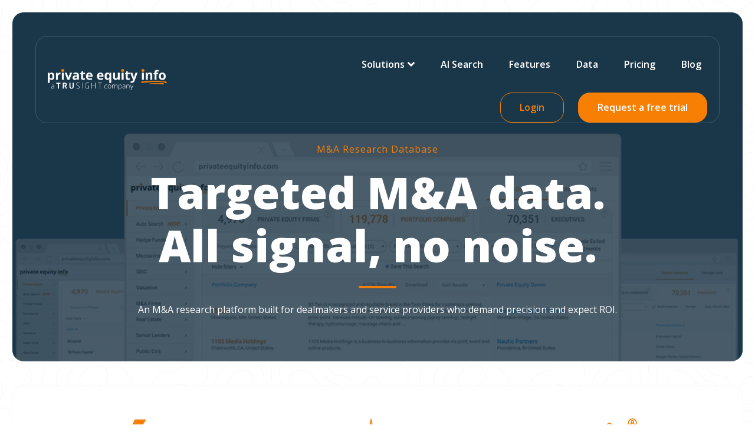

--- FILE ---
content_type: text/html; charset=UTF-8
request_url: https://privateequityinfo.com/
body_size: 17659
content:
<!doctype html><html lang="en"><head>
    <meta charset="utf-8">
    <title>Private Equity Info’s cutting-edge M&amp;A research database</title>
    <link rel="shortcut icon" href="https://privateequityinfo.com/hubfs/Private_Equity_Info_Icon.png">
    <meta name="description" content="Search, identify and download targeted lists with cutting-edge M&amp;A research tools. Connect with key executives across companies, firms and funds in the M&amp;A industry.">
    
    
    
    
    
    
<meta name="viewport" content="width=device-width, initial-scale=1">

    
    <meta property="og:description" content="Search, identify and download targeted lists with cutting-edge M&amp;A research tools. Connect with key executives across companies, firms and funds in the M&amp;A industry.">
    <meta property="og:title" content="Private Equity Info’s cutting-edge M&amp;A research database">
    <meta name="twitter:description" content="Search, identify and download targeted lists with cutting-edge M&amp;A research tools. Connect with key executives across companies, firms and funds in the M&amp;A industry.">
    <meta name="twitter:title" content="Private Equity Info’s cutting-edge M&amp;A research database">

    

    
  <link rel="stylesheet" href="https://cdnjs.cloudflare.com/ajax/libs/font-awesome/5.12.1/css/all.min.css">
  <link rel="preconnect" href="https://fonts.googleapis.com">
  <link rel="preconnect" href="https://fonts.gstatic.com" crossorigin="crossorigin">
  <link href="https://fonts.googleapis.com/css2?family=Open+Sans:ital,wght@0,300..800;1,300..800&amp;display=swap" rel="stylesheet">

    <style>
a.cta_button{-moz-box-sizing:content-box !important;-webkit-box-sizing:content-box !important;box-sizing:content-box !important;vertical-align:middle}.hs-breadcrumb-menu{list-style-type:none;margin:0px 0px 0px 0px;padding:0px 0px 0px 0px}.hs-breadcrumb-menu-item{float:left;padding:10px 0px 10px 10px}.hs-breadcrumb-menu-divider:before{content:'›';padding-left:10px}.hs-featured-image-link{border:0}.hs-featured-image{float:right;margin:0 0 20px 20px;max-width:50%}@media (max-width: 568px){.hs-featured-image{float:none;margin:0;width:100%;max-width:100%}}.hs-screen-reader-text{clip:rect(1px, 1px, 1px, 1px);height:1px;overflow:hidden;position:absolute !important;width:1px}
</style>

<link rel="stylesheet" href="https://privateequityinfo.com/hubfs/hub_generated/template_assets/1/98752419755/1768417224277/template_main.min.css">
<link rel="stylesheet" href="https://privateequityinfo.com/hubfs/hub_generated/template_assets/1/98752478527/1768417217144/template_theme-overrides.min.css">
<link rel="stylesheet" href="https://privateequityinfo.com/hubfs/hub_generated/template_assets/1/98865293137/1767956810810/template_child.min.css">
<link rel="stylesheet" href="https://privateequityinfo.com/hubfs/hub_generated/module_assets/1/98752342559/1741012395878/module_menu-section.min.css">
<link rel="stylesheet" href="https://privateequityinfo.com/hubfs/hub_generated/module_assets/1/102378976792/1743779578177/module_menu-button.min.css">

<style>
  
</style>

<link rel="stylesheet" href="https://privateequityinfo.com/hubfs/hub_generated/module_assets/1/98752346503/1741012416337/module_th-hero-2.min.css">

<style>
  #hs_cos_wrapper_dnd_area-module-2 .th-hero-2 .heading-text .heading-color { color:rgba(255,255,255,1.0); }

#hs_cos_wrapper_dnd_area-module-2 .th-hero-2 .heading-text .heading-color strong { color:#f77f03; }

#hs_cos_wrapper_dnd_area-module-2 .button-1 .button,
#hs_cos_wrapper_dnd_area-module-2 .button-1 .cta_button {
  background-color:rgba(44,162,237,1.0);
  border-color:rgba(44,162,237,1.0);
  color:rgba(255,255,255,1.0);
  fill:rgba(255,255,255,1.0);
}

#hs_cos_wrapper_dnd_area-module-2 .button-1 .button:hover,
#hs_cos_wrapper_dnd_area-module-2 .button-1 .button:focus,
#hs_cos_wrapper_dnd_area-module-2 .button-1 .cta_button:hover,
#hs_cos_wrapper_dnd_area-module-2 .button-1 .cta_button:focus {
  background-color:rgba(24,142,217,1.0);
  border-color:rgba(24,142,217,1.0);
}

#hs_cos_wrapper_dnd_area-module-2 .button-1 .button:active,
#hs_cos_wrapper_dnd_area-module-2 .button-1 .cta_button:active {
  background-color:rgba(14,132,207,1.0);
  border-color:rgba(14,132,207,1.0);
}

</style>


<style>
  #hs_cos_wrapper_module_17224292477822 .th-hero-2 .heading-text .heading-color { color:rgba(255,255,255,1.0); }

#hs_cos_wrapper_module_17224292477822 .th-hero-2 .heading-text .heading-color strong { color:#f77f03; }

#hs_cos_wrapper_module_17224292477822 .button-1 .button,
#hs_cos_wrapper_module_17224292477822 .button-1 .cta_button {
  background-color:rgba(255,255,255,1.0);
  border-color:rgba(255,255,255,1.0);
  color:rgba(255,154,82,1.0);
  fill:rgba(255,154,82,1.0);
}

#hs_cos_wrapper_module_17224292477822 .button-1 .button:hover,
#hs_cos_wrapper_module_17224292477822 .button-1 .button:focus,
#hs_cos_wrapper_module_17224292477822 .button-1 .cta_button:hover,
#hs_cos_wrapper_module_17224292477822 .button-1 .cta_button:focus {
  background-color:rgba(235,235,235,1.0);
  border-color:rgba(235,235,235,1.0);
}

#hs_cos_wrapper_module_17224292477822 .button-1 .button:active,
#hs_cos_wrapper_module_17224292477822 .button-1 .cta_button:active {
  background-color:rgba(225,225,225,1.0);
  border-color:rgba(225,225,225,1.0);
}

</style>

<link rel="stylesheet" href="https://privateequityinfo.com/hubfs/hub_generated/module_assets/1/98752419759/1741012435825/module_th-card-2.css">

<style>
  #hs_cos_wrapper_module_17023867624623 .th-card-2 .heading-text .heading-color { color:rgba(5,28,45,1.0); }

#hs_cos_wrapper_module_17023867624623 .th-card-2 .heading-text .heading-color strong { color:#f77f03; }

#hs_cos_wrapper_module_17023867624623 .th-card-2 .card {
  background:linear-gradient(to top,rgba(33,55,73,1),rgba(33,55,73,1));
  border:1px solid #FFFFFF;
}

#hs_cos_wrapper_module_17023867624623 .th-card-2 .card .card-icon svg { fill:#f77f03; }

#hs_cos_wrapper_module_17023867624623 .th-card-2 .card .card-icon-wrapper { background-color:#051c2d; }

#hs_cos_wrapper_module_17023867624623 .th-card-2 .card .card-title { color:rgba(255,255,255,1.0); }

</style>

<link rel="stylesheet" href="https://privateequityinfo.com/hubfs/hub_generated/module_assets/1/98752451405/1741012450640/module_th-three-column-testimonial.min.css">

<style>
  #hs_cos_wrapper_widget_1698245617262 .th-three-column-testimonial .heading-text .heading-color strong { color:#f77f03; }

#hs_cos_wrapper_widget_1698245617262 .th-three-column-testimonial .card { background-color:rgba(236,236,241,1.0); }

</style>


<style>
  #hs_cos_wrapper_module_17418026621175 .th-card-2 .heading-text .heading-color strong { color:#f77f03; }

#hs_cos_wrapper_module_17418026621175 .th-card-2 .card {
  background:linear-gradient(to bottom,rgba(255,255,255,1),rgba(255,255,255,1));
  border:1px solid #dae5ec;
}

#hs_cos_wrapper_module_17418026621175 .th-card-2 .card .card-icon svg { fill:#f77f03; }

#hs_cos_wrapper_module_17418026621175 .th-card-2 .card .card-icon-wrapper { background-color:#051c2d; }

</style>


<style>
  #hs_cos_wrapper_module_1741887901292 .th-card-2 .heading-text .heading-color strong { color:#f77f03; }

#hs_cos_wrapper_module_1741887901292 .th-card-2 .card {
  background:linear-gradient(to bottom,rgba(238,238,238,1),rgba(238,238,238,1));
  border:1px solid #dae5ec;
}

#hs_cos_wrapper_module_1741887901292 .th-card-2 .card .card-icon svg { fill:#f77f03; }

#hs_cos_wrapper_module_1741887901292 .th-card-2 .card .card-icon-wrapper { background-color:#051c2d; }

</style>

<link rel="stylesheet" href="https://privateequityinfo.com/hubfs/hub_generated/module_assets/1/189740226678/1746814326169/module_2025_AF_PEI_Unified_Footer.min.css">
<style>
  @font-face {
    font-family: "Exo";
    font-weight: 800;
    font-style: normal;
    font-display: swap;
    src: url("/_hcms/googlefonts/Exo/800.woff2") format("woff2"), url("/_hcms/googlefonts/Exo/800.woff") format("woff");
  }
  @font-face {
    font-family: "Exo";
    font-weight: 400;
    font-style: normal;
    font-display: swap;
    src: url("/_hcms/googlefonts/Exo/regular.woff2") format("woff2"), url("/_hcms/googlefonts/Exo/regular.woff") format("woff");
  }
  @font-face {
    font-family: "Exo";
    font-weight: 700;
    font-style: normal;
    font-display: swap;
    src: url("/_hcms/googlefonts/Exo/700.woff2") format("woff2"), url("/_hcms/googlefonts/Exo/700.woff") format("woff");
  }
  @font-face {
    font-family: "Open Sans";
    font-weight: 800;
    font-style: normal;
    font-display: swap;
    src: url("/_hcms/googlefonts/Open_Sans/800.woff2") format("woff2"), url("/_hcms/googlefonts/Open_Sans/800.woff") format("woff");
  }
  @font-face {
    font-family: "Open Sans";
    font-weight: 700;
    font-style: normal;
    font-display: swap;
    src: url("/_hcms/googlefonts/Open_Sans/700.woff2") format("woff2"), url("/_hcms/googlefonts/Open_Sans/700.woff") format("woff");
  }
  @font-face {
    font-family: "Open Sans";
    font-weight: 400;
    font-style: normal;
    font-display: swap;
    src: url("/_hcms/googlefonts/Open_Sans/regular.woff2") format("woff2"), url("/_hcms/googlefonts/Open_Sans/regular.woff") format("woff");
  }
  @font-face {
    font-family: "Open Sans";
    font-weight: 600;
    font-style: normal;
    font-display: swap;
    src: url("/_hcms/googlefonts/Open_Sans/600.woff2") format("woff2"), url("/_hcms/googlefonts/Open_Sans/600.woff") format("woff");
  }
  @font-face {
    font-family: "Open Sans";
    font-weight: 400;
    font-style: normal;
    font-display: swap;
    src: url("/_hcms/googlefonts/Open_Sans/regular.woff2") format("woff2"), url("/_hcms/googlefonts/Open_Sans/regular.woff") format("woff");
  }
</style>

<!-- Editor Styles -->
<style id="hs_editor_style" type="text/css">
#hs_cos_wrapper_module_17412850316906  { display: block !important; padding-bottom: 0px !important; padding-right: 0px !important; padding-top: 40px !important }
#hs_cos_wrapper_module_174128503169010  { display: block !important; padding-bottom: 0px !important; padding-left: 0px !important; padding-top: 40px !important }
#hs_cos_wrapper_module_17412850316907  { display: block !important; padding-right: 0px !important; padding-top: 40px !important }
#hs_cos_wrapper_module_17534607879536  { display: block !important; padding-bottom: 0px !important; padding-right: 0px !important; padding-top: 40px !important }
#hs_cos_wrapper_module_17575908263043  { display: block !important; padding-bottom: 0px !important; padding-right: 0px !important; padding-top: 40px !important }
#hs_cos_wrapper_module_17534607879538  { display: block !important; padding-bottom: 0px !important; padding-left: 0px !important; padding-top: 40px !important }
#hs_cos_wrapper_module_17575900937516  { display: block !important; padding-right: 60px !important }
#hs_cos_wrapper_module_17418026621177  { display: block !important; padding-top: 10px !important }
#hs_cos_wrapper_widget_1712667807231  { color: #FFFFFF !important; display: block !important }
#hs_cos_wrapper_widget_1712667807231  p , #hs_cos_wrapper_widget_1712667807231  li , #hs_cos_wrapper_widget_1712667807231  span , #hs_cos_wrapper_widget_1712667807231  label , #hs_cos_wrapper_widget_1712667807231  h1 , #hs_cos_wrapper_widget_1712667807231  h2 , #hs_cos_wrapper_widget_1712667807231  h3 , #hs_cos_wrapper_widget_1712667807231  h4 , #hs_cos_wrapper_widget_1712667807231  h5 , #hs_cos_wrapper_widget_1712667807231  h6  { color: #FFFFFF !important }
#hs_cos_wrapper_widget_1712667898156  { color: #FFFFFF !important; display: block !important; font-size: 16px !important }
#hs_cos_wrapper_widget_1712667898156  p , #hs_cos_wrapper_widget_1712667898156  li , #hs_cos_wrapper_widget_1712667898156  span , #hs_cos_wrapper_widget_1712667898156  label , #hs_cos_wrapper_widget_1712667898156  h1 , #hs_cos_wrapper_widget_1712667898156  h2 , #hs_cos_wrapper_widget_1712667898156  h3 , #hs_cos_wrapper_widget_1712667898156  h4 , #hs_cos_wrapper_widget_1712667898156  h5 , #hs_cos_wrapper_widget_1712667898156  h6  { color: #FFFFFF !important; font-size: 16px !important }
#hs_cos_wrapper_module_17412850316907  { display: block !important; padding-right: 0px !important; padding-top: 40px !important }
#hs_cos_wrapper_module_174128503169010  { display: block !important; padding-bottom: 0px !important; padding-left: 0px !important; padding-top: 40px !important }
#hs_cos_wrapper_module_17412850316906  { display: block !important; padding-bottom: 0px !important; padding-right: 0px !important; padding-top: 40px !important }
#hs_cos_wrapper_module_17534607879538  { display: block !important; padding-bottom: 0px !important; padding-left: 0px !important; padding-top: 40px !important }
#hs_cos_wrapper_module_17575908263043  { display: block !important; padding-bottom: 0px !important; padding-right: 0px !important; padding-top: 40px !important }
#hs_cos_wrapper_module_17534607879536  { display: block !important; padding-bottom: 0px !important; padding-right: 0px !important; padding-top: 40px !important }
#hs_cos_wrapper_module_17575900937516  { display: block !important; padding-right: 60px !important }
#hs_cos_wrapper_module_17418026621177  { display: block !important; padding-top: 10px !important }
.dnd_area-row-2-max-width-section-centering > .row-fluid {
  max-width: 1400px !important;
  margin-left: auto !important;
  margin-right: auto !important;
}
.dnd_area-row-3-max-width-section-centering > .row-fluid {
  max-width: 1400px !important;
  margin-left: auto !important;
  margin-right: auto !important;
}
.module_17418026621176-flexbox-positioning {
  display: -ms-flexbox !important;
  -ms-flex-direction: column !important;
  -ms-flex-align: center !important;
  -ms-flex-pack: start;
  display: flex !important;
  flex-direction: column !important;
  align-items: center !important;
  justify-content: flex-start;
}
.module_17418026621176-flexbox-positioning > div {
  max-width: 100%;
  flex-shrink: 0 !important;
}
.module_17418026621177-flexbox-positioning {
  display: -ms-flexbox !important;
  -ms-flex-direction: column !important;
  -ms-flex-align: center !important;
  -ms-flex-pack: start;
  display: flex !important;
  flex-direction: column !important;
  align-items: center !important;
  justify-content: flex-start;
}
.module_17418026621177-flexbox-positioning > div {
  max-width: 100%;
  flex-shrink: 0 !important;
}
.widget_1698244064849-flexbox-positioning {
  display: -ms-flexbox !important;
  -ms-flex-direction: column !important;
  -ms-flex-align: center !important;
  -ms-flex-pack: start;
  display: flex !important;
  flex-direction: column !important;
  align-items: center !important;
  justify-content: flex-start;
}
.widget_1698244064849-flexbox-positioning > div {
  max-width: 100%;
  flex-shrink: 0 !important;
}
.footer-row-0-max-width-section-centering > .row-fluid {
  max-width: 1200px !important;
  margin-left: auto !important;
  margin-right: auto !important;
}
/* HubSpot Non-stacked Media Query Styles */
@media (min-width:768px) {
  .dnd_area-row-2-vertical-alignment > .row-fluid {
    display: -ms-flexbox !important;
    -ms-flex-direction: row;
    display: flex !important;
    flex-direction: row;
  }
  .dnd_area-row-3-vertical-alignment > .row-fluid {
    display: -ms-flexbox !important;
    -ms-flex-direction: row;
    display: flex !important;
    flex-direction: row;
  }
  .dnd_area-row-6-vertical-alignment > .row-fluid {
    display: -ms-flexbox !important;
    -ms-flex-direction: row;
    display: flex !important;
    flex-direction: row;
  }
  .cell_1741285038270-vertical-alignment {
    display: -ms-flexbox !important;
    -ms-flex-direction: column !important;
    -ms-flex-pack: start !important;
    display: flex !important;
    flex-direction: column !important;
    justify-content: flex-start !important;
  }
  .cell_1741285038270-vertical-alignment > div {
    flex-shrink: 0 !important;
  }
  .cell_17412850316903-vertical-alignment {
    display: -ms-flexbox !important;
    -ms-flex-direction: column !important;
    -ms-flex-pack: start !important;
    display: flex !important;
    flex-direction: column !important;
    justify-content: flex-start !important;
  }
  .cell_17412850316903-vertical-alignment > div {
    flex-shrink: 0 !important;
  }
  .cell_17412850316902-vertical-alignment {
    display: -ms-flexbox !important;
    -ms-flex-direction: column !important;
    -ms-flex-pack: start !important;
    display: flex !important;
    flex-direction: column !important;
    justify-content: flex-start !important;
  }
  .cell_17412850316902-vertical-alignment > div {
    flex-shrink: 0 !important;
  }
  .cell_17534607879533-vertical-alignment {
    display: -ms-flexbox !important;
    -ms-flex-direction: column !important;
    -ms-flex-pack: start !important;
    display: flex !important;
    flex-direction: column !important;
    justify-content: flex-start !important;
  }
  .cell_17534607879533-vertical-alignment > div {
    flex-shrink: 0 !important;
  }
  .cell_1757590826304-vertical-alignment {
    display: -ms-flexbox !important;
    -ms-flex-direction: column !important;
    -ms-flex-pack: start !important;
    display: flex !important;
    flex-direction: column !important;
    justify-content: flex-start !important;
  }
  .cell_1757590826304-vertical-alignment > div {
    flex-shrink: 0 !important;
  }
  .cell_17534607879532-vertical-alignment {
    display: -ms-flexbox !important;
    -ms-flex-direction: column !important;
    -ms-flex-pack: start !important;
    display: flex !important;
    flex-direction: column !important;
    justify-content: flex-start !important;
  }
  .cell_17534607879532-vertical-alignment > div {
    flex-shrink: 0 !important;
  }
  .cell_17575900937514-vertical-alignment {
    display: -ms-flexbox !important;
    -ms-flex-direction: column !important;
    -ms-flex-pack: center !important;
    display: flex !important;
    flex-direction: column !important;
    justify-content: center !important;
  }
  .cell_17575900937514-vertical-alignment > div {
    flex-shrink: 0 !important;
  }
  .cell_17575900937513-vertical-alignment {
    display: -ms-flexbox !important;
    -ms-flex-direction: column !important;
    -ms-flex-pack: center !important;
    display: flex !important;
    flex-direction: column !important;
    justify-content: center !important;
  }
  .cell_17575900937513-vertical-alignment > div {
    flex-shrink: 0 !important;
  }
  .footer-row-0-vertical-alignment > .row-fluid {
    display: -ms-flexbox !important;
    -ms-flex-direction: row;
    display: flex !important;
    flex-direction: row;
  }
  .cell_17126677674697-vertical-alignment {
    display: -ms-flexbox !important;
    -ms-flex-direction: column !important;
    -ms-flex-pack: center !important;
    display: flex !important;
    flex-direction: column !important;
    justify-content: center !important;
  }
  .cell_17126677674697-vertical-alignment > div {
    flex-shrink: 0 !important;
  }
  .cell_17126677674696-vertical-alignment {
    display: -ms-flexbox !important;
    -ms-flex-direction: column !important;
    -ms-flex-pack: center !important;
    display: flex !important;
    flex-direction: column !important;
    justify-content: center !important;
  }
  .cell_17126677674696-vertical-alignment > div {
    flex-shrink: 0 !important;
  }
}
/* HubSpot Styles (default) */
.dnd_area-row-0-padding {
  padding-top: 100px !important;
  padding-bottom: 25px !important;
}
.dnd_area-row-0-background-layers {
  background-image: url('https://privateequityinfo.com/hubfs/pei_header-1_blue-3.png') !important;
  background-position: center center !important;
  background-size: cover !important;
  background-repeat: no-repeat !important;
}
.dnd_area-row-1-padding {
  padding-top: 150px !important;
  padding-bottom: 25px !important;
}
.dnd_area-row-1-hidden {
  display: none !important;
}
.dnd_area-row-1-background-layers {
  background-image: linear-gradient(rgba(33, 55, 73, 1), rgba(33, 55, 73, 1)) !important;
  background-position: left top !important;
  background-size: auto !important;
  background-repeat: no-repeat !important;
}
.dnd_area-row-2-margin {
  margin-bottom: 40px !important;
}
.dnd_area-row-2-padding {
  padding-top: 10px !important;
  padding-bottom: 40px !important;
  padding-left: 20px !important;
  padding-right: 20px !important;
}
.dnd_area-row-2-background-layers {
  background-image: linear-gradient(rgba(255, 255, 255, 1), rgba(255, 255, 255, 1)) !important;
  background-position: left top !important;
  background-size: auto !important;
  background-repeat: no-repeat !important;
}
.dnd_area-row-3-margin {
  margin-bottom: 40px !important;
}
.dnd_area-row-3-padding {
  padding-top: 10px !important;
  padding-bottom: 40px !important;
  padding-left: 20px !important;
  padding-right: 20px !important;
}
.dnd_area-row-3-background-layers {
  background-image: linear-gradient(rgba(255, 255, 255, 1), rgba(255, 255, 255, 1)) !important;
  background-position: left top !important;
  background-size: auto !important;
  background-repeat: no-repeat !important;
}
.dnd_area-row-4-background-layers {
  background-image: linear-gradient(rgba(255, 255, 255, 1), rgba(255, 255, 255, 1)) !important;
  background-position: left top !important;
  background-size: auto !important;
  background-repeat: no-repeat !important;
}
.dnd_area-row-5-background-layers {
  background-image: linear-gradient(rgba(243, 243, 247, 1), rgba(243, 243, 247, 1)) !important;
  background-position: left top !important;
  background-size: auto !important;
  background-repeat: no-repeat !important;
}
.dnd_area-row-6-background-layers {
  background-image: url('https://privateequityinfo.com/hubfs/ai_search_header_small-1.png') !important;
  background-position: center center !important;
  background-size: cover !important;
  background-repeat: no-repeat !important;
}
.dnd_area-row-7-background-layers {
  background-image: linear-gradient(rgba(243, 243, 247, 1), rgba(243, 243, 247, 1)) !important;
  background-position: left top !important;
  background-size: auto !important;
  background-repeat: no-repeat !important;
}
.dnd_area-row-8-background-layers {
  background-image: linear-gradient(rgba(255, 255, 255, 1), rgba(255, 255, 255, 1)) !important;
  background-position: left top !important;
  background-size: auto !important;
  background-repeat: no-repeat !important;
}
.cell_17412850316902-padding {
  padding-top: 0px !important;
}
.cell_1757590826304-padding {
  padding-top: 0px !important;
}
.cell_17534607879532-padding {
  padding-top: 0px !important;
}
.footer-row-0-background-layers {
  background-image: linear-gradient(rgba(33, 55, 73, 1), rgba(33, 55, 73, 1)) !important;
  background-position: left top !important;
  background-size: auto !important;
  background-repeat: no-repeat !important;
}
/* HubSpot Styles (mobile) */
@media (max-width: 1024px) {
  .dnd_area-row-0-margin {
    margin-bottom: 40px !important;
  }
  .dnd_area-row-0-padding {
    padding-top: 50px !important;
    padding-bottom: 50px !important;
  }
  .dnd_area-row-0-hidden {
    display: none !important;
  }
  .dnd_area-row-1-margin {
    margin-bottom: 40px !important;
  }
  .dnd_area-row-1-padding {
    padding-top: 125px !important;
    padding-bottom: 50px !important;
  }
  .dnd_area-row-1-hidden {
    display: block !important;
  }
}
</style>
    

    
<!--  Added by GoogleAnalytics integration -->
<script>
var _hsp = window._hsp = window._hsp || [];
_hsp.push(['addPrivacyConsentListener', function(consent) { if (consent.allowed || (consent.categories && consent.categories.analytics)) {
  (function(i,s,o,g,r,a,m){i['GoogleAnalyticsObject']=r;i[r]=i[r]||function(){
  (i[r].q=i[r].q||[]).push(arguments)},i[r].l=1*new Date();a=s.createElement(o),
  m=s.getElementsByTagName(o)[0];a.async=1;a.src=g;m.parentNode.insertBefore(a,m)
})(window,document,'script','//www.google-analytics.com/analytics.js','ga');
  ga('create','UA-197433-1','auto');
  ga('send','pageview');
}}]);
</script>

<!-- /Added by GoogleAnalytics integration -->

<!--  Added by GoogleTagManager integration -->
<script>
var _hsp = window._hsp = window._hsp || [];
window.dataLayer = window.dataLayer || [];
function gtag(){dataLayer.push(arguments);}

var useGoogleConsentModeV2 = true;
var waitForUpdateMillis = 1000;



var hsLoadGtm = function loadGtm() {
    if(window._hsGtmLoadOnce) {
      return;
    }

    if (useGoogleConsentModeV2) {

      gtag('set','developer_id.dZTQ1Zm',true);

      gtag('consent', 'default', {
      'ad_storage': 'denied',
      'analytics_storage': 'denied',
      'ad_user_data': 'denied',
      'ad_personalization': 'denied',
      'wait_for_update': waitForUpdateMillis
      });

      _hsp.push(['useGoogleConsentModeV2'])
    }

    (function(w,d,s,l,i){w[l]=w[l]||[];w[l].push({'gtm.start':
    new Date().getTime(),event:'gtm.js'});var f=d.getElementsByTagName(s)[0],
    j=d.createElement(s),dl=l!='dataLayer'?'&l='+l:'';j.async=true;j.src=
    'https://www.googletagmanager.com/gtm.js?id='+i+dl;f.parentNode.insertBefore(j,f);
    })(window,document,'script','dataLayer','GTM-MBMSVDG');

    window._hsGtmLoadOnce = true;
};

_hsp.push(['addPrivacyConsentListener', function(consent){
  if(consent.allowed || (consent.categories && consent.categories.analytics)){
    hsLoadGtm();
  }
}]);

</script>

<!-- /Added by GoogleTagManager integration -->

    <link rel="canonical" href="https://privateequityinfo.com">


<meta property="og:url" content="https://privateequityinfo.com">
<meta name="twitter:card" content="summary">
<meta http-equiv="content-language" content="en">







  <meta name="generator" content="HubSpot"></head>
  <body>
<!--  Added by GoogleTagManager integration -->
<noscript><iframe src="https://www.googletagmanager.com/ns.html?id=GTM-MBMSVDG" height="0" width="0" style="display:none;visibility:hidden"></iframe></noscript>

<!-- /Added by GoogleTagManager integration -->

    <div class="body-wrapper   hs-content-id-193395971374 hs-site-page page ">
      <script>console.log("dev")</script>

      
      <div data-global-resource-path="Thrifty - PEI Child Theme/templates/partials/header.html"><header class="header " id="global-header">

  
  <a href="#main-content" class="header__skip">Skip to content</a>

  
  <div class="container-fluid content-wrapper">
<div class="row-fluid-wrapper">
<div class="row-fluid">
<div class="span12 widget-span widget-type-cell " style="" data-widget-type="cell" data-x="0" data-w="12">

</div><!--end widget-span -->
</div>
</div>
</div>
  

  <div class="header__container">

    
    <div class="header__column ml-40 mr-40">

      
      <div class="header__row-1 ">
        <div class="header__row-1-container" id="header-row-1">

          
          
        </div>

      </div>
      

      
      <div class="header__row-2 border-radius mt-40 ml-auto mr-auto mb-0" id="header-row-2">
        
        <div class="header__logo header__logo--main">
          <div id="hs_cos_wrapper_site_logo" class="hs_cos_wrapper hs_cos_wrapper_widget hs_cos_wrapper_type_module widget-type-logo" style="" data-hs-cos-general-type="widget" data-hs-cos-type="module">
  






















  
  <span id="hs_cos_wrapper_site_logo_hs_logo_widget" class="hs_cos_wrapper hs_cos_wrapper_widget hs_cos_wrapper_type_logo" style="" data-hs-cos-general-type="widget" data-hs-cos-type="logo"><a href="/" id="hs-link-site_logo_hs_logo_widget" style="border-width:0px;border:0px;"><img src="https://privateequityinfo.com/hs-fs/hubfs/PrivateEquityInfo_TruSight_Combined_Logo_2025_White-2.png?width=400&amp;height=71&amp;name=PrivateEquityInfo_TruSight_Combined_Logo_2025_White-2.png" class="hs-image-widget " height="71" style="height: auto;width:400px;border-width:0px;border:0px;" width="400" alt="PrivateEquityInfo_TruSight_Combined_Logo_2025_White-2" title="PrivateEquityInfo_TruSight_Combined_Logo_2025_White-2" loading="lazy" srcset="https://privateequityinfo.com/hs-fs/hubfs/PrivateEquityInfo_TruSight_Combined_Logo_2025_White-2.png?width=200&amp;height=36&amp;name=PrivateEquityInfo_TruSight_Combined_Logo_2025_White-2.png 200w, https://privateequityinfo.com/hs-fs/hubfs/PrivateEquityInfo_TruSight_Combined_Logo_2025_White-2.png?width=400&amp;height=71&amp;name=PrivateEquityInfo_TruSight_Combined_Logo_2025_White-2.png 400w, https://privateequityinfo.com/hs-fs/hubfs/PrivateEquityInfo_TruSight_Combined_Logo_2025_White-2.png?width=600&amp;height=107&amp;name=PrivateEquityInfo_TruSight_Combined_Logo_2025_White-2.png 600w, https://privateequityinfo.com/hs-fs/hubfs/PrivateEquityInfo_TruSight_Combined_Logo_2025_White-2.png?width=800&amp;height=142&amp;name=PrivateEquityInfo_TruSight_Combined_Logo_2025_White-2.png 800w, https://privateequityinfo.com/hs-fs/hubfs/PrivateEquityInfo_TruSight_Combined_Logo_2025_White-2.png?width=1000&amp;height=178&amp;name=PrivateEquityInfo_TruSight_Combined_Logo_2025_White-2.png 1000w, https://privateequityinfo.com/hs-fs/hubfs/PrivateEquityInfo_TruSight_Combined_Logo_2025_White-2.png?width=1200&amp;height=213&amp;name=PrivateEquityInfo_TruSight_Combined_Logo_2025_White-2.png 1200w" sizes="(max-width: 400px) 100vw, 400px"></a></span>
</div>
          <div id="hs_cos_wrapper_sticky_logo" class="hs_cos_wrapper hs_cos_wrapper_widget hs_cos_wrapper_type_module widget-type-logo" style="" data-hs-cos-general-type="widget" data-hs-cos-type="module">
  






















  
  <span id="hs_cos_wrapper_sticky_logo_hs_logo_widget" class="hs_cos_wrapper hs_cos_wrapper_widget hs_cos_wrapper_type_logo" style="" data-hs-cos-general-type="widget" data-hs-cos-type="logo"><a href="https://www.privateequityinfo.com/" id="hs-link-sticky_logo_hs_logo_widget" style="border-width:0px;border:0px;"><img src="https://privateequityinfo.com/hs-fs/hubfs/Private_Equity_Info_logo_high-res-cropped.png?width=1160&amp;height=180&amp;name=Private_Equity_Info_logo_high-res-cropped.png" class="hs-image-widget " height="180" style="height: auto;width:1160px;border-width:0px;border:0px;" width="1160" alt="PEI - Private Equity Info" title="PEI - Private Equity Info" loading="lazy" srcset="https://privateequityinfo.com/hs-fs/hubfs/Private_Equity_Info_logo_high-res-cropped.png?width=580&amp;height=90&amp;name=Private_Equity_Info_logo_high-res-cropped.png 580w, https://privateequityinfo.com/hs-fs/hubfs/Private_Equity_Info_logo_high-res-cropped.png?width=1160&amp;height=180&amp;name=Private_Equity_Info_logo_high-res-cropped.png 1160w, https://privateequityinfo.com/hs-fs/hubfs/Private_Equity_Info_logo_high-res-cropped.png?width=1740&amp;height=270&amp;name=Private_Equity_Info_logo_high-res-cropped.png 1740w, https://privateequityinfo.com/hs-fs/hubfs/Private_Equity_Info_logo_high-res-cropped.png?width=2320&amp;height=360&amp;name=Private_Equity_Info_logo_high-res-cropped.png 2320w, https://privateequityinfo.com/hs-fs/hubfs/Private_Equity_Info_logo_high-res-cropped.png?width=2900&amp;height=450&amp;name=Private_Equity_Info_logo_high-res-cropped.png 2900w, https://privateequityinfo.com/hs-fs/hubfs/Private_Equity_Info_logo_high-res-cropped.png?width=3480&amp;height=540&amp;name=Private_Equity_Info_logo_high-res-cropped.png 3480w" sizes="(max-width: 1160px) 100vw, 1160px"></a></span>
</div>
        </div>
        

        <div class="header--toggle header__navigation--toggle" id="header-navigation-toggle"></div>
        
        
        <div class="header__close--toggle" id="header-close-toggle"></div>
        <div class="header__navigation header--element" id="header-element">
          <div class="header__navigation--inner">
            <div id="hs_cos_wrapper_navigation-primary" class="hs_cos_wrapper hs_cos_wrapper_widget hs_cos_wrapper_type_module" style="" data-hs-cos-general-type="widget" data-hs-cos-type="module">






























<nav aria-label="Main menu" class="navigation-primary">
  

<ul class="submenu level-1">
  
  
<li class="has-submenu menu-item hs-skip-lang-url-rewrite">
  <a href="javascript:;" class="menu-link">Solutions</a>

  
  <input type="checkbox" id="Solutions" class="submenu-toggle">
  <label class="menu-arrow" for="Solutions">
    <span class="menu-arrow-bg"></span>
  </label>
  

<ul class="submenu level-2">
  
  
<li class="no-submenu menu-item hs-skip-lang-url-rewrite">
  <a href="https://privateequityinfo.com/solutions/investment-bankers-intermediaries-brokers" class="menu-link">Investment Bankers</a>

  
</li>


  
  
<li class="no-submenu menu-item hs-skip-lang-url-rewrite">
  <a href="https://privateequityinfo.com/solutions/private-equity-investors" class="menu-link">Private Equity Investors</a>

  
</li>


  
  
<li class="no-submenu menu-item hs-skip-lang-url-rewrite">
  <a href="https://privateequityinfo.com/solutions/consultants-advisors" class="menu-link">Consultants &amp; Advisors</a>

  
</li>


  
  
<li class="no-submenu menu-item hs-skip-lang-url-rewrite">
  <a href="https://privateequityinfo.com/solutions/executive-recruiters" class="menu-link">Executive Recruiters</a>

  
</li>


  
  
<li class="no-submenu menu-item hs-skip-lang-url-rewrite">
  <a href="https://privateequityinfo.com/solutions/business-owners" class="menu-link">Business Owners</a>

  
</li>


  
</ul>

  
</li>


  
  
<li class="no-submenu menu-item hs-skip-lang-url-rewrite">
  <a href="https://privateequityinfo.com/ai-search" class="menu-link">AI Search</a>

  
</li>


  
  
<li class="no-submenu menu-item hs-skip-lang-url-rewrite">
  <a href="https://privateequityinfo.com/features" class="menu-link">Features</a>

  
</li>


  
  
<li class="no-submenu menu-item hs-skip-lang-url-rewrite">
  <a href="https://privateequityinfo.com/data" class="menu-link">Data</a>

  
</li>


  
  
<li class="no-submenu menu-item hs-skip-lang-url-rewrite">
  <a href="https://privateequityinfo.com/pricing" class="menu-link">Pricing</a>

  
</li>


  
  
<li class="no-submenu menu-item hs-skip-lang-url-rewrite">
  <a href="https://privateequityinfo.com/blog" class="menu-link">Blog</a>

  
</li>


  
</ul>

</nav>

</div>
            <div>
              <div id="hs_cos_wrapper_menu_button" class="hs_cos_wrapper hs_cos_wrapper_widget hs_cos_wrapper_type_module" style="" data-hs-cos-general-type="widget" data-hs-cos-type="module">

<ul class="menu-button">
  
  <li class="header-button button-1">
    
    
    
    
    
    
    
    
    
    <a class="button-outline font-size-16" href="https://database.privateequityinfo.com/login" target="_blank" rel="nofollow noopener">
      
      Login
    </a>
  </li>
  


  
  <li class="header-button button-2">
    
    
    
    
    
    <a class="button font-size-16" href="https://privateequityinfo.com/request-a-free-trial">
      
      Request a free trial
    </a>
  </li>
  

  

</ul>

</div>
            </div>
          </div>
        </div>
      </div>
      
    </div>
    
  </div>

  
  <div class="container-fluid content-wrapper">
<div class="row-fluid-wrapper">
<div class="row-fluid">
<div class="span12 widget-span widget-type-cell " style="" data-widget-type="cell" data-x="0" data-w="12">

</div><!--end widget-span -->
</div>
</div>
</div>
  

</header></div>
      

      

<main id="main-content" class="body-container-wrapper">
  
  <div class="container-fluid body-container body-container--home container-fluid-custom">
<div class="row-fluid-wrapper">
<div class="row-fluid">
<div class="span12 widget-span widget-type-cell " style="" data-widget-type="cell" data-x="0" data-w="12">

<div class="row-fluid-wrapper row-depth-1 row-number-1 dnd_area-row-0-margin dnd_area-row-0-background-layers dnd-section dnd_area-row-0-padding dnd_area-row-0-background-image dnd_area-row-0-hidden">
<div class="row-fluid ">
<div class="span12 widget-span widget-type-cell dnd-column" style="" data-widget-type="cell" data-x="0" data-w="12">

<div class="row-fluid-wrapper row-depth-1 row-number-2 dnd-row">
<div class="row-fluid ">
<div class="span12 widget-span widget-type-custom_widget dnd-module" style="" data-widget-type="custom_widget" data-x="0" data-w="12">
<div id="hs_cos_wrapper_dnd_area-module-2" class="hs_cos_wrapper hs_cos_wrapper_widget hs_cos_wrapper_type_module" style="" data-hs-cos-general-type="widget" data-hs-cos-type="module">

<section class="th-hero-2 text-center">

  <div class="max-width-850 ml-auto mr-auto">
    
    <div class="tagline-wrap mb-15">
      <div class="tagline secondary-color">
        M&amp;A Research Database
      </div>
      
      <!-- HTML to show when checked -->
      <div class="tagline-line secondary-bg-color ml-15"></div>
      
    </div>
    

    
    <div class="heading-text">
      <h1>
      <span class="heading-type heading-color font-size-75">
        Targeted M&amp;A data. All signal, no noise.
      </span>
    </h1></div>
    <div class="heading-line"></div>
    

    
    <div class="mb-50">
      <span style="color: #ffffff;">An M&amp;A research platform built for dealmakers and service providers who demand precision and expect ROI.</span>
    </div>
    

    <div class="">

      


      
    </div>
  </div>
</section>

</div>

</div><!--end widget-span -->
</div><!--end row-->
</div><!--end row-wrapper -->

</div><!--end widget-span -->
</div><!--end row-->
</div><!--end row-wrapper -->

<div class="row-fluid-wrapper row-depth-1 row-number-3 dnd_area-row-1-padding dnd_area-row-1-background-color dnd_area-row-1-hidden dnd-section dnd_area-row-1-margin dnd_area-row-1-background-layers">
<div class="row-fluid ">
<div class="span12 widget-span widget-type-cell dnd-column" style="" data-widget-type="cell" data-x="0" data-w="12">

<div class="row-fluid-wrapper row-depth-1 row-number-4 dnd-row">
<div class="row-fluid ">
<div class="span12 widget-span widget-type-custom_widget dnd-module" style="" data-widget-type="custom_widget" data-x="0" data-w="12">
<div id="hs_cos_wrapper_module_17224292477822" class="hs_cos_wrapper hs_cos_wrapper_widget hs_cos_wrapper_type_module" style="" data-hs-cos-general-type="widget" data-hs-cos-type="module">

<section class="th-hero-2 text-center">

  <div class="max-width-850 ml-auto mr-auto">
    

    
    <div class="heading-text">
      <h1>
      <span class="heading-type heading-color font-size-60">
        Targeted M&amp;A data. All signal, no noise.
      </span>
    </h1></div>
    <div class="heading-line"></div>
    

    
    <div class="mb-50">
      <span style="color: #ffffff;">An M&amp;A research platform built for dealmakers and service providers who demand precision and expect return on investment.</span>
    </div>
    

    <div class="">

      


      
    </div>
  </div>
</section>

</div>

</div><!--end widget-span -->
</div><!--end row-->
</div><!--end row-wrapper -->

</div><!--end widget-span -->
</div><!--end row-->
</div><!--end row-wrapper -->

<div class="row-fluid-wrapper row-depth-1 row-number-5 dnd_area-row-2-background-layers dnd_area-row-2-padding dnd_area-row-2-background-color dnd_area-row-2-max-width-section-centering dnd-section dnd_area-row-2-margin dnd_area-row-2-vertical-alignment">
<div class="row-fluid ">
<div class="span4 widget-span widget-type-cell dnd-column cell_17412850316902-vertical-alignment cell_17412850316902-padding" style="" data-widget-type="cell" data-x="0" data-w="4">

<div class="row-fluid-wrapper row-depth-1 row-number-6 dnd-row">
<div class="row-fluid ">
<div class="span12 widget-span widget-type-custom_widget dnd-module" style="" data-widget-type="custom_widget" data-x="0" data-w="12">
<div id="hs_cos_wrapper_module_17412850316906" class="hs_cos_wrapper hs_cos_wrapper_widget hs_cos_wrapper_type_module widget-type-rich_text" style="" data-hs-cos-general-type="widget" data-hs-cos-type="module"><span id="hs_cos_wrapper_module_17412850316906_" class="hs_cos_wrapper hs_cos_wrapper_widget hs_cos_wrapper_type_rich_text" style="" data-hs-cos-general-type="widget" data-hs-cos-type="rich_text"><h3 style="text-align: center;"><img src="https://privateequityinfo.com/hs-fs/hubfs/lightning.png?width=75&amp;height=75&amp;name=lightning.png" width="75" height="75" loading="lazy" alt="lightning" style="height: auto; max-width: 100%; width: 75px;" srcset="https://privateequityinfo.com/hs-fs/hubfs/lightning.png?width=38&amp;height=38&amp;name=lightning.png 38w, https://privateequityinfo.com/hs-fs/hubfs/lightning.png?width=75&amp;height=75&amp;name=lightning.png 75w, https://privateequityinfo.com/hs-fs/hubfs/lightning.png?width=113&amp;height=113&amp;name=lightning.png 113w, https://privateequityinfo.com/hs-fs/hubfs/lightning.png?width=150&amp;height=150&amp;name=lightning.png 150w, https://privateequityinfo.com/hs-fs/hubfs/lightning.png?width=188&amp;height=188&amp;name=lightning.png 188w, https://privateequityinfo.com/hs-fs/hubfs/lightning.png?width=225&amp;height=225&amp;name=lightning.png 225w" sizes="(max-width: 75px) 100vw, 75px"></h3>
<h3 style="text-align: center;">Lightning-fast results&nbsp;</h3>
<p style="text-align: center;">Instantly search and export data on firms, transactions, and executives.</p></span></div>

</div><!--end widget-span -->
</div><!--end row-->
</div><!--end row-wrapper -->

</div><!--end widget-span -->
<div class="span4 widget-span widget-type-cell cell_17412850316903-vertical-alignment dnd-column" style="" data-widget-type="cell" data-x="4" data-w="4">

<div class="row-fluid-wrapper row-depth-1 row-number-7 dnd-row">
<div class="row-fluid ">
<div class="span12 widget-span widget-type-custom_widget dnd-module" style="" data-widget-type="custom_widget" data-x="0" data-w="12">
<div id="hs_cos_wrapper_module_174128503169010" class="hs_cos_wrapper hs_cos_wrapper_widget hs_cos_wrapper_type_module widget-type-rich_text" style="" data-hs-cos-general-type="widget" data-hs-cos-type="module"><span id="hs_cos_wrapper_module_174128503169010_" class="hs_cos_wrapper hs_cos_wrapper_widget hs_cos_wrapper_type_rich_text" style="" data-hs-cos-general-type="widget" data-hs-cos-type="rich_text"><h3 style="text-align: center;"><img src="https://privateequityinfo.com/hs-fs/hubfs/clean.png?width=75&amp;height=75&amp;name=clean.png" width="75" height="75" loading="lazy" alt="clean" style="height: auto; max-width: 100%; width: 75px;" srcset="https://privateequityinfo.com/hs-fs/hubfs/clean.png?width=38&amp;height=38&amp;name=clean.png 38w, https://privateequityinfo.com/hs-fs/hubfs/clean.png?width=75&amp;height=75&amp;name=clean.png 75w, https://privateequityinfo.com/hs-fs/hubfs/clean.png?width=113&amp;height=113&amp;name=clean.png 113w, https://privateequityinfo.com/hs-fs/hubfs/clean.png?width=150&amp;height=150&amp;name=clean.png 150w, https://privateequityinfo.com/hs-fs/hubfs/clean.png?width=188&amp;height=188&amp;name=clean.png 188w, https://privateequityinfo.com/hs-fs/hubfs/clean.png?width=225&amp;height=225&amp;name=clean.png 225w" sizes="(max-width: 75px) 100vw, 75px"></h3>
<h3 style="text-align: center;">Clean, accurate info</h3>
<p style="text-align: center;">Track M&amp;A activity with reliably updated and verified intelligence.&nbsp;</p></span></div>

</div><!--end widget-span -->
</div><!--end row-->
</div><!--end row-wrapper -->

</div><!--end widget-span -->
<div class="span4 widget-span widget-type-cell cell_1741285038270-vertical-alignment dnd-column" style="" data-widget-type="cell" data-x="8" data-w="4">

<div class="row-fluid-wrapper row-depth-1 row-number-8 dnd-row">
<div class="row-fluid ">
<div class="span12 widget-span widget-type-custom_widget dnd-module" style="" data-widget-type="custom_widget" data-x="0" data-w="12">
<div id="hs_cos_wrapper_module_17412850316907" class="hs_cos_wrapper hs_cos_wrapper_widget hs_cos_wrapper_type_module widget-type-rich_text" style="" data-hs-cos-general-type="widget" data-hs-cos-type="module"><span id="hs_cos_wrapper_module_17412850316907_" class="hs_cos_wrapper hs_cos_wrapper_widget hs_cos_wrapper_type_rich_text" style="" data-hs-cos-general-type="widget" data-hs-cos-type="rich_text"><h3 style="text-align: center;"><img src="https://privateequityinfo.com/hs-fs/hubfs/connections.png?width=75&amp;height=75&amp;name=connections.png" width="75" height="75" loading="lazy" alt="connections" style="height: auto; max-width: 100%; width: 75px;" srcset="https://privateequityinfo.com/hs-fs/hubfs/connections.png?width=38&amp;height=38&amp;name=connections.png 38w, https://privateequityinfo.com/hs-fs/hubfs/connections.png?width=75&amp;height=75&amp;name=connections.png 75w, https://privateequityinfo.com/hs-fs/hubfs/connections.png?width=113&amp;height=113&amp;name=connections.png 113w, https://privateequityinfo.com/hs-fs/hubfs/connections.png?width=150&amp;height=150&amp;name=connections.png 150w, https://privateequityinfo.com/hs-fs/hubfs/connections.png?width=188&amp;height=188&amp;name=connections.png 188w, https://privateequityinfo.com/hs-fs/hubfs/connections.png?width=225&amp;height=225&amp;name=connections.png 225w" sizes="(max-width: 75px) 100vw, 75px"></h3>
<h3 style="text-align: center;">Actionable connections</h3>
<p style="text-align: center;">Reach the right decision-makers with contact details and insights that drive engagement.&nbsp;</p></span></div>

</div><!--end widget-span -->
</div><!--end row-->
</div><!--end row-wrapper -->

</div><!--end widget-span -->
</div><!--end row-->
</div><!--end row-wrapper -->

<div class="row-fluid-wrapper row-depth-1 row-number-9 dnd_area-row-3-max-width-section-centering dnd-section dnd_area-row-3-margin dnd_area-row-3-padding dnd_area-row-3-background-layers dnd_area-row-3-background-color dnd_area-row-3-vertical-alignment">
<div class="row-fluid ">
<div class="span4 widget-span widget-type-cell cell_17534607879532-padding cell_17534607879532-vertical-alignment dnd-column" style="" data-widget-type="cell" data-x="0" data-w="4">

<div class="row-fluid-wrapper row-depth-1 row-number-10 dnd-row">
<div class="row-fluid ">
<div class="span12 widget-span widget-type-custom_widget dnd-module" style="" data-widget-type="custom_widget" data-x="0" data-w="12">
<div id="hs_cos_wrapper_module_17534607879536" class="hs_cos_wrapper hs_cos_wrapper_widget hs_cos_wrapper_type_module widget-type-rich_text" style="" data-hs-cos-general-type="widget" data-hs-cos-type="module"><span id="hs_cos_wrapper_module_17534607879536_" class="hs_cos_wrapper hs_cos_wrapper_widget hs_cos_wrapper_type_rich_text" style="" data-hs-cos-general-type="widget" data-hs-cos-type="rich_text"><h3 style="text-align: center;"><img src="https://privateequityinfo.com/hs-fs/hubfs/experience.png?width=75&amp;height=75&amp;name=experience.png" width="75" height="75" loading="lazy" alt="experience" style="height: auto; max-width: 100%; width: 75px;" srcset="https://privateequityinfo.com/hs-fs/hubfs/experience.png?width=38&amp;height=38&amp;name=experience.png 38w, https://privateequityinfo.com/hs-fs/hubfs/experience.png?width=75&amp;height=75&amp;name=experience.png 75w, https://privateequityinfo.com/hs-fs/hubfs/experience.png?width=113&amp;height=113&amp;name=experience.png 113w, https://privateequityinfo.com/hs-fs/hubfs/experience.png?width=150&amp;height=150&amp;name=experience.png 150w, https://privateequityinfo.com/hs-fs/hubfs/experience.png?width=188&amp;height=188&amp;name=experience.png 188w, https://privateequityinfo.com/hs-fs/hubfs/experience.png?width=225&amp;height=225&amp;name=experience.png 225w" sizes="(max-width: 75px) 100vw, 75px"></h3>
<h3 style="text-align: center;">Streamlined experience</h3>
<p style="text-align: center;">Work smarter with a clutter-free interface built for critical M&amp;A tasks.</p></span></div>

</div><!--end widget-span -->
</div><!--end row-->
</div><!--end row-wrapper -->

</div><!--end widget-span -->
<div class="span4 widget-span widget-type-cell cell_1757590826304-padding cell_1757590826304-vertical-alignment dnd-column" style="" data-widget-type="cell" data-x="4" data-w="4">

<div class="row-fluid-wrapper row-depth-1 row-number-11 dnd-row">
<div class="row-fluid ">
<div class="span12 widget-span widget-type-custom_widget dnd-module" style="" data-widget-type="custom_widget" data-x="0" data-w="12">
<div id="hs_cos_wrapper_module_17575908263043" class="hs_cos_wrapper hs_cos_wrapper_widget hs_cos_wrapper_type_module widget-type-rich_text" style="" data-hs-cos-general-type="widget" data-hs-cos-type="module"><span id="hs_cos_wrapper_module_17575908263043_" class="hs_cos_wrapper hs_cos_wrapper_widget hs_cos_wrapper_type_rich_text" style="" data-hs-cos-general-type="widget" data-hs-cos-type="rich_text"><h3 style="text-align: center;"><a href="https://privateequityinfo.com/ai-search" rel="noopener" linktext=""><img src="https://privateequityinfo.com/hs-fs/hubfs/ai_search-1.png?width=284&amp;height=83&amp;name=ai_search-1.png" width="284" height="83" loading="lazy" alt="ai_search-1" style="height: auto; max-width: 100%; width: 284px;" srcset="https://privateequityinfo.com/hs-fs/hubfs/ai_search-1.png?width=142&amp;height=42&amp;name=ai_search-1.png 142w, https://privateequityinfo.com/hs-fs/hubfs/ai_search-1.png?width=284&amp;height=83&amp;name=ai_search-1.png 284w, https://privateequityinfo.com/hs-fs/hubfs/ai_search-1.png?width=426&amp;height=125&amp;name=ai_search-1.png 426w, https://privateequityinfo.com/hs-fs/hubfs/ai_search-1.png?width=568&amp;height=166&amp;name=ai_search-1.png 568w, https://privateequityinfo.com/hs-fs/hubfs/ai_search-1.png?width=710&amp;height=208&amp;name=ai_search-1.png 710w, https://privateequityinfo.com/hs-fs/hubfs/ai_search-1.png?width=852&amp;height=249&amp;name=ai_search-1.png 852w" sizes="(max-width: 284px) 100vw, 284px"></a></h3>
<h3 style="text-align: center;">AI with expert results</h3>
<p style="text-align: center;">Use natural language search powered by trusted data to reveal&nbsp;insights and connections in seconds.</p></span></div>

</div><!--end widget-span -->
</div><!--end row-->
</div><!--end row-wrapper -->

</div><!--end widget-span -->
<div class="span4 widget-span widget-type-cell dnd-column cell_17534607879533-vertical-alignment" style="" data-widget-type="cell" data-x="8" data-w="4">

<div class="row-fluid-wrapper row-depth-1 row-number-12 dnd-row">
<div class="row-fluid ">
<div class="span12 widget-span widget-type-custom_widget dnd-module" style="" data-widget-type="custom_widget" data-x="0" data-w="12">
<div id="hs_cos_wrapper_module_17534607879538" class="hs_cos_wrapper hs_cos_wrapper_widget hs_cos_wrapper_type_module widget-type-rich_text" style="" data-hs-cos-general-type="widget" data-hs-cos-type="module"><span id="hs_cos_wrapper_module_17534607879538_" class="hs_cos_wrapper hs_cos_wrapper_widget hs_cos_wrapper_type_rich_text" style="" data-hs-cos-general-type="widget" data-hs-cos-type="rich_text"><h3 style="text-align: center;"><img src="https://privateequityinfo.com/hs-fs/hubfs/simple.png?width=75&amp;height=75&amp;name=simple.png" width="75" height="75" loading="lazy" alt="simple" style="height: auto; max-width: 100%; width: 75px;" srcset="https://privateequityinfo.com/hs-fs/hubfs/simple.png?width=38&amp;height=38&amp;name=simple.png 38w, https://privateequityinfo.com/hs-fs/hubfs/simple.png?width=75&amp;height=75&amp;name=simple.png 75w, https://privateequityinfo.com/hs-fs/hubfs/simple.png?width=113&amp;height=113&amp;name=simple.png 113w, https://privateequityinfo.com/hs-fs/hubfs/simple.png?width=150&amp;height=150&amp;name=simple.png 150w, https://privateequityinfo.com/hs-fs/hubfs/simple.png?width=188&amp;height=188&amp;name=simple.png 188w, https://privateequityinfo.com/hs-fs/hubfs/simple.png?width=225&amp;height=225&amp;name=simple.png 225w" sizes="(max-width: 75px) 100vw, 75px"></h3>
<h3 style="text-align: center;">Simple subscriptions</h3>
<p data-pm-slice="1 1 []" style="text-align: center;">Benefit from a purpose-built platform that reduces cost without cutting corners.</p>
<p style="text-align: center;">&nbsp;</p></span></div>

</div><!--end widget-span -->
</div><!--end row-->
</div><!--end row-wrapper -->

</div><!--end widget-span -->
</div><!--end row-->
</div><!--end row-wrapper -->

<div class="row-fluid-wrapper row-depth-1 row-number-13 dnd-section dnd_area-row-4-background-layers dnd_area-row-4-background-color">
<div class="row-fluid ">
<div class="span12 widget-span widget-type-cell dnd-column" style="" data-widget-type="cell" data-x="0" data-w="12">

<div class="row-fluid-wrapper row-depth-1 row-number-14 dnd-row">
<div class="row-fluid ">
<div class="span12 widget-span widget-type-custom_widget dnd-module" style="" data-widget-type="custom_widget" data-x="0" data-w="12">
<div id="hs_cos_wrapper_module_17023867624623" class="hs_cos_wrapper hs_cos_wrapper_widget hs_cos_wrapper_type_module" style="" data-hs-cos-general-type="widget" data-hs-cos-type="module">

<section class="th-card-2 border-radius  text-center">

  

  
  <div class="heading-text">
    <h2>
    <span class="heading-type heading-color font-size-">
      Solutions for...
    </span>
  </h2></div>
  <div class="heading-line"></div>
  

  

  <div class="flex">
    
    <div class="col">
      
      
      <a class="card-link-overlay" href="https://privateequityinfo.com/solutions/investment-bankers-intermediaries-brokers"></a>
      <div class="card border-radius py-40 px-40 text-center">
        
        
        
        <div>
          <h3 class="h4 card-title font-size-0">
            Investment Bankers
          </h3>
          <div class="card-title-line"></div>
        </div>
        
        
        <div class="card-text">
          <p><span style="color: #ffffff;">Find the right buyer for your deal quickly and confidently.</span></p>
        </div>
        

        
        <div class="mt-30 ">         
          <a class="button" href="https://privateequityinfo.com/solutions/investment-bankers-intermediaries-brokers">
            Learn more
             
          </a>
        </div>
        

        
      </div>       
    </div>
    
    <div class="col">
      
      
      <a class="card-link-overlay" href="https://privateequityinfo.com/solutions/private-equity-investors"></a>
      <div class="card border-radius py-40 px-40 text-center">
        
        
        
        <div>
          <h3 class="h4 card-title font-size-0">
            Private Equity Investors
          </h3>
          <div class="card-title-line"></div>
        </div>
        
        
        <div class="card-text">
          <p><span style="color: #ffffff;">Amplify investment bank &amp; intermediary deal sourcing.</span></p>
        </div>
        

        
        <div class="mt-30 ">         
          <a class="button" href="https://privateequityinfo.com/solutions/private-equity-investors">
            Learn more
             
          </a>
        </div>
        

        
      </div>       
    </div>
    
    <div class="col">
      
      
      <a class="card-link-overlay" href="https://privateequityinfo.com/solutions/consultants-advisors"></a>
      <div class="card border-radius py-40 px-40 text-center">
        
        
        
        <div>
          <h3 class="h4 card-title font-size-0">
            Consultants &amp; Advisors
          </h3>
          <div class="card-title-line"></div>
        </div>
        
        
        <div class="card-text">
          <p><span style="color: #ffffff;">Generate new business from private equity firms.</span></p>
        </div>
        

        
        <div class="mt-30 ">         
          <a class="button" href="https://privateequityinfo.com/solutions/consultants-advisors">
            Learn more
             
          </a>
        </div>
        

        
      </div>       
    </div>
    
    <div class="col">
      
      
      <a class="card-link-overlay" href="https://privateequityinfo.com/solutions/executive-recruiters"></a>
      <div class="card border-radius py-40 px-40 text-center">
        
        
        
        <div>
          <h3 class="h4 card-title font-size-0">
            Executive Recruiters
          </h3>
          <div class="card-title-line"></div>
        </div>
        
        
        <div class="card-text">
          <p><span style="color: #ffffff;">Hire executives &amp; connect with private equity firms.</span></p>
        </div>
        

        
        <div class="mt-30 ">         
          <a class="button" href="https://privateequityinfo.com/solutions/executive-recruiters">
            Learn more
             
          </a>
        </div>
        

        
      </div>       
    </div>
    
  </div>

  

  

</section></div>

</div><!--end widget-span -->
</div><!--end row-->
</div><!--end row-wrapper -->

</div><!--end widget-span -->
</div><!--end row-->
</div><!--end row-wrapper -->

<div class="row-fluid-wrapper row-depth-1 row-number-15 dnd-section dnd_area-row-5-background-layers dnd_area-row-5-background-color">
<div class="row-fluid ">
<div class="span12 widget-span widget-type-cell dnd-column" style="" data-widget-type="cell" data-x="0" data-w="12">

<div class="row-fluid-wrapper row-depth-1 row-number-16 dnd-row">
<div class="row-fluid ">
<div class="span12 widget-span widget-type-custom_widget dnd-module" style="" data-widget-type="custom_widget" data-x="0" data-w="12">
<div id="hs_cos_wrapper_widget_1698245617262" class="hs_cos_wrapper hs_cos_wrapper_widget hs_cos_wrapper_type_module" style="" data-hs-cos-general-type="widget" data-hs-cos-type="module">

<section class="th-three-column-testimonial ">
  <div class="flex flex--left-card">
    <div class="col content">
      

      
      <div class="heading-text">
        <h2>
        <span class="heading-type heading-color font-size-40">
          Testimonials
        </span>
      </h2></div>
      <div class="heading-line"></div>
      

      
      <div class="mb-40">
        <p>Become the next customer to share a success story about Private Equity Info's impact.</p>
<p></p><div class="hs-cta-embed hs-cta-simple-placeholder hs-cta-embed-191487583248" style="max-width:100%; max-height:100%; width:250px;height:43.546875px" data-hubspot-wrapper-cta-id="191487583248">
  <a href="/hs/cta/wi/redirect?encryptedPayload=AVxigLKdPtFynjO0cpj3PW7Skz%2BCDViMLzF2wmnFmPAWhG4WZ06w%2BfiyqFwuZOiyW4H338DlbM60RTT5FyCvuJi1hjAHYeqOoKnp4uEXrEy2yCRqQEUspZTWszIs8aVVuOZRS%2BzuArjgNyGVoRIs0R5eRUod%2FFeb1L064isUemHbB61Y43qsuVrHN49cT5Zm9Q%3D%3D&amp;webInteractiveContentId=191487583248&amp;portalId=8732531" target="_blank" rel="noopener" crossorigin="anonymous">
    <img alt="See more testimonials" loading="lazy" src="https://no-cache.hubspot.com/cta/default/8732531/interactive-191487583248.png" style="height: 100%; width: 100%; object-fit: fill" onerror="this.style.display='none'">
  </a>
</div>
<p></p>
      </div>
      

      
    </div>
    <div class="col">
      <div class="card-flex text-left" data-masonry="{&quot;percentPosition&quot;: true }">
        
        <div class="card-col">
          <div class="card p-40 border-radius">
            
            <div class="mb-30">
              <p style="font-size: 18px;">"Private Equity Info is critical to nearly every aspect of our role as an investment bank."</p>
<p style="font-size: 18px;"></p><div class="hs-cta-embed hs-cta-simple-placeholder hs-cta-embed-158721227085" style="max-width:100%; max-height:100%; width:200px;height:43.52272415161133px" data-hubspot-wrapper-cta-id="158721227085">
  <a href="/hs/cta/wi/redirect?encryptedPayload=AVxigLKwsF4h9ffBlkHELioklHZgrScsfpo2wsfnAUuTikmh9MVx%2BU2Q3KPq1L%2B5YyyZNB5Jbh3hWnLss9bbnXwCYaP1EBUZox5I7X%2B7fZTXSSa9IfOTuvbGt2yXGtQ4KYjlfo%2FvAsMuCkR8Ct3tKcynDM3B33cNxcCPvzqB1CenYiDcldUqkJVpvXj5Pml7Kr1F71ypA88YoUx%2FIo0Rt2%2B39ZTei5xJkzKGaR3wlj7ZnxlvfROqTyuaWuhaJOtkKw%3D%3D&amp;webInteractiveContentId=158721227085&amp;portalId=8732531" target="_blank" rel="noopener" crossorigin="anonymous">
    <img alt="Read the case study" loading="lazy" src="https://no-cache.hubspot.com/cta/default/8732531/interactive-158721227085.png" style="height: 100%; width: 100%; object-fit: fill" onerror="this.style.display='none'">
  </a>
</div>
<p></p>
            </div>
            

            <div class="client">
              
              
              
              
              
              
              <img class="client-avatar" src="https://privateequityinfo.com/hubfs/McCormack%20-%20PEI%20Case%20Study%20Headshot%20Card%20(1).png" alt="McCormack - PEI Case Study Headshot Card (1)" loading="lazy" style="">
              

              <div>
                
                <div class="card-info font-size-14">
                  Investment Banker
                </div>
                
                
                <div class="card-title">
                  <h5 class="mb-5 h5 font-size-">
                    Bob McCormack
                  </h5>
                </div>
                
              </div>
            </div>
          </div>
        </div>
        
        <div class="card-col">
          <div class="card p-40 border-radius">
            
            <div class="mb-30">
              <p style="font-size: 18px;">"[PEI] is the sweet spot in terms of what you’re paying and what you’re getting.”</p>
<p style="font-size: 18px;"></p><div class="hs-cta-embed hs-cta-simple-placeholder hs-cta-embed-161584905001" style="max-width:100%; max-height:100%; width:200px;height:43.52272415161133px" data-hubspot-wrapper-cta-id="161584905001">
  <a href="/hs/cta/wi/redirect?encryptedPayload=AVxigLI8j7hJE1VDzalr2U4RTGKA16PYIS9AqlHBaiQanr%2Fvq0hZiuAOqQHBJLXeOpqH5nAAK5M294YN7LL4%2BciCTe%2BEagPdENX2dxGB7AFP0LR3yM6WuFE%2BCDO6SjuyewxCN%2BUWmnu3MvuBI7hbMxllEqE7vd3RqgcuqwTkmBg%2B8Ul0paRbmr1sqKrQkUhMNBaM6JkvJwqsHD9W&amp;webInteractiveContentId=161584905001&amp;portalId=8732531" target="_blank" rel="noopener" crossorigin="anonymous">
    <img alt="Read the case study" loading="lazy" src="https://no-cache.hubspot.com/cta/default/8732531/interactive-161584905001.png" style="height: 100%; width: 100%; object-fit: fill" onerror="this.style.display='none'">
  </a>
</div>
<p></p>
            </div>
            

            <div class="client">
              
              
              
              
              <img class="client-avatar" src="https://privateequityinfo.com/hs-fs/hubfs/E78%20-%20PEI%20Case%20Study%20Headshot%20Card.png?width=137&amp;height=137&amp;name=E78%20-%20PEI%20Case%20Study%20Headshot%20Card.png" alt="E78 - PEI Case Study Headshot Card" loading="" width="137" height="137" srcset="https://privateequityinfo.com/hs-fs/hubfs/E78%20-%20PEI%20Case%20Study%20Headshot%20Card.png?width=69&amp;height=69&amp;name=E78%20-%20PEI%20Case%20Study%20Headshot%20Card.png 69w, https://privateequityinfo.com/hs-fs/hubfs/E78%20-%20PEI%20Case%20Study%20Headshot%20Card.png?width=137&amp;height=137&amp;name=E78%20-%20PEI%20Case%20Study%20Headshot%20Card.png 137w, https://privateequityinfo.com/hs-fs/hubfs/E78%20-%20PEI%20Case%20Study%20Headshot%20Card.png?width=206&amp;height=206&amp;name=E78%20-%20PEI%20Case%20Study%20Headshot%20Card.png 206w, https://privateequityinfo.com/hs-fs/hubfs/E78%20-%20PEI%20Case%20Study%20Headshot%20Card.png?width=274&amp;height=274&amp;name=E78%20-%20PEI%20Case%20Study%20Headshot%20Card.png 274w, https://privateequityinfo.com/hs-fs/hubfs/E78%20-%20PEI%20Case%20Study%20Headshot%20Card.png?width=343&amp;height=343&amp;name=E78%20-%20PEI%20Case%20Study%20Headshot%20Card.png 343w, https://privateequityinfo.com/hs-fs/hubfs/E78%20-%20PEI%20Case%20Study%20Headshot%20Card.png?width=411&amp;height=411&amp;name=E78%20-%20PEI%20Case%20Study%20Headshot%20Card.png 411w" sizes="(max-width: 137px) 100vw, 137px">
              

              <div>
                
                <div class="card-info font-size-14">
                  Advisory Firm
                </div>
                
                
                <div class="card-title">
                  <h5 class="mb-5 h5 font-size-">
                    Joe Kwasniewski
                  </h5>
                </div>
                
              </div>
            </div>
          </div>
        </div>
        
      </div>
    </div>
  </div>
</section></div>

</div><!--end widget-span -->
</div><!--end row-->
</div><!--end row-wrapper -->

</div><!--end widget-span -->
</div><!--end row-->
</div><!--end row-wrapper -->

<div class="row-fluid-wrapper row-depth-1 row-number-17 dnd_area-row-6-vertical-alignment dnd-section dnd_area-row-6-background-image dnd_area-row-6-background-layers">
<div class="row-fluid ">
<div class="span9 widget-span widget-type-cell cell_17575900937513-vertical-alignment dnd-column" style="" data-widget-type="cell" data-x="0" data-w="9">

<div class="row-fluid-wrapper row-depth-1 row-number-18 dnd-row">
<div class="row-fluid ">
<div class="span12 widget-span widget-type-custom_widget dnd-module" style="" data-widget-type="custom_widget" data-x="0" data-w="12">
<div id="hs_cos_wrapper_module_17575900937516" class="hs_cos_wrapper hs_cos_wrapper_widget hs_cos_wrapper_type_module widget-type-rich_text" style="" data-hs-cos-general-type="widget" data-hs-cos-type="module"><span id="hs_cos_wrapper_module_17575900937516_" class="hs_cos_wrapper hs_cos_wrapper_widget hs_cos_wrapper_type_rich_text" style="" data-hs-cos-general-type="widget" data-hs-cos-type="rich_text"><h2 style="font-size: 30px;"><span style="color: #ffffff;">Introducing AI Search, your on-demand M&amp;A analyst</span></h2>
<p><span style="color: #ffffff;">Use natural language to search Private Equity Info's trusted&nbsp;M&amp;A data to reveal relationships and streamline research.</span></p></span></div>

</div><!--end widget-span -->
</div><!--end row-->
</div><!--end row-wrapper -->

</div><!--end widget-span -->
<div class="span3 widget-span widget-type-cell cell_17575900937514-vertical-alignment dnd-column" style="" data-widget-type="cell" data-x="9" data-w="3">

<div class="row-fluid-wrapper row-depth-1 row-number-19 dnd-row">
<div class="row-fluid ">
<div class="span12 widget-span widget-type-custom_widget dnd-module" style="" data-widget-type="custom_widget" data-x="0" data-w="12">
<div id="hs_cos_wrapper_widget_1757591517174" class="hs_cos_wrapper hs_cos_wrapper_widget hs_cos_wrapper_type_module widget-type-rich_text" style="" data-hs-cos-general-type="widget" data-hs-cos-type="module"><span id="hs_cos_wrapper_widget_1757591517174_" class="hs_cos_wrapper hs_cos_wrapper_widget hs_cos_wrapper_type_rich_text" style="" data-hs-cos-general-type="widget" data-hs-cos-type="rich_text"><p></p><div class="hs-cta-embed hs-cta-simple-placeholder hs-cta-embed-195863302265" style="max-width:100%; max-height:100%; width:175px;height:43.546875px; margin: 0 auto; display: block; margin-top: 20px; margin-bottom: 20px" data-hubspot-wrapper-cta-id="195863302265" align="center"> 
<a href="/hs/cta/wi/redirect?encryptedPayload=AVxigLLSQ8%2Fy4j265fPYNCamy668KGipXK01X1fYXZzcXzGEJk3quvzGKfpN8%2F4fsge0OLdQAPtLijd%2Bp5BO5kfKSIv30BOkf6wuqzNWXYGbf1%2BER2%2BFd31tZnTPs0LIDSdLAD%2BTKl%2BEUoVcPzfEYxLAg6gGzb8%2BzNyohJ4OYy4UjeLf5rZ56%2FfgEBN3PQ%3D%3D&amp;webInteractiveContentId=195863302265&amp;portalId=8732531" target="_blank" rel="noopener" crossorigin="anonymous"> <img alt="Learn more" loading="lazy" src="https://no-cache.hubspot.com/cta/default/8732531/interactive-195863302265.png" style="height: 100%; width: 100%; object-fit: fill; margin: 0 auto; display: block; margin-top: 20px; margin-bottom: 20px" onerror="this.style.display='none'" align="center"> </a> 
</div><p></p></span></div>

</div><!--end widget-span -->
</div><!--end row-->
</div><!--end row-wrapper -->

</div><!--end widget-span -->
</div><!--end row-->
</div><!--end row-wrapper -->

<div class="row-fluid-wrapper row-depth-1 row-number-20 dnd_area-row-7-background-color dnd_area-row-7-background-layers dnd-section">
<div class="row-fluid ">
<div class="span12 widget-span widget-type-cell dnd-column" style="" data-widget-type="cell" data-x="0" data-w="12">

<div class="row-fluid-wrapper row-depth-1 row-number-21 dnd-row">
<div class="row-fluid ">
<div class="span12 widget-span widget-type-custom_widget dnd-module" style="" data-widget-type="custom_widget" data-x="0" data-w="12">
<div id="hs_cos_wrapper_module_17418026621175" class="hs_cos_wrapper hs_cos_wrapper_widget hs_cos_wrapper_type_module" style="" data-hs-cos-general-type="widget" data-hs-cos-type="module">

<section class="th-card-2 border-radius  text-center">

  

  
  <div class="heading-text">
    <h2>
    <span class="heading-type heading-color font-size-">
      Features
    </span>
  </h2></div>
  <div class="heading-line"></div>
  

  

  <div class="flex">
    
    <div class="col">
      
      
      
      <div class="card border-radius py-40 px-40 text-center">
        
        <div class="card-icon mb-20">
          <div class="card-icon-wrapper border-radius ">
            <svg version="1.0" xmlns="http://www.w3.org/2000/svg" viewbox="0 0 512 512" width="40" height="40" aria-hidden="true"><g id="Alternate Comment1_layer"><path d="M448 0H64C28.7 0 0 28.7 0 64v288c0 35.3 28.7 64 64 64h96v84c0 7.1 5.8 12 12 12 2.4 0 4.9-.7 7.1-2.4L304 416h144c35.3 0 64-28.7 64-64V64c0-35.3-28.7-64-64-64zm16 352c0 8.8-7.2 16-16 16H288l-12.8 9.6L208 428v-60H64c-8.8 0-16-7.2-16-16V64c0-8.8 7.2-16 16-16h384c8.8 0 16 7.2 16 16v288z" /></g></svg>
          </div>
        </div>
        
        
        
        <div>
          <h3 class="h4 card-title font-size-0">
            AI Search
          </h3>
          <div class="card-title-line"></div>
        </div>
        
        
        <div class="card-text">
          <p>Accelerate your M&amp;A workflow with trustworthy artificial intelligence.</p>
        </div>
        

        

        
      </div>       
    </div>
    
    <div class="col">
      
      
      
      <div class="card border-radius py-40 px-40 text-center">
        
        <div class="card-icon mb-20">
          <div class="card-icon-wrapper border-radius ">
            <svg version="1.0" xmlns="http://www.w3.org/2000/svg" viewbox="0 0 576 512" width="40" height="40" aria-hidden="true"><g id="Address Card2_layer"><path d="M528 32H48C21.5 32 0 53.5 0 80v352c0 26.5 21.5 48 48 48h480c26.5 0 48-21.5 48-48V80c0-26.5-21.5-48-48-48zm-352 96c35.3 0 64 28.7 64 64s-28.7 64-64 64-64-28.7-64-64 28.7-64 64-64zm112 236.8c0 10.6-10 19.2-22.4 19.2H86.4C74 384 64 375.4 64 364.8v-19.2c0-31.8 30.1-57.6 67.2-57.6h5c12.3 5.1 25.7 8 39.8 8s27.6-2.9 39.8-8h5c37.1 0 67.2 25.8 67.2 57.6v19.2zM512 312c0 4.4-3.6 8-8 8H360c-4.4 0-8-3.6-8-8v-16c0-4.4 3.6-8 8-8h144c4.4 0 8 3.6 8 8v16zm0-64c0 4.4-3.6 8-8 8H360c-4.4 0-8-3.6-8-8v-16c0-4.4 3.6-8 8-8h144c4.4 0 8 3.6 8 8v16zm0-64c0 4.4-3.6 8-8 8H360c-4.4 0-8-3.6-8-8v-16c0-4.4 3.6-8 8-8h144c4.4 0 8 3.6 8 8v16z" /></g></svg>
          </div>
        </div>
        
        
        
        <div>
          <h3 class="h4 card-title font-size-0">
            Exact Executive
          </h3>
          <div class="card-title-line"></div>
        </div>
        
        
        <div class="card-text">
          <p><span data-contrast="none" xml:lang="EN-US" lang="EN-US"><span>Quickly </span><span>identify</span><span> the right private equity decision-maker for your deal.</span></span></p>
        </div>
        

        

        
      </div>       
    </div>
    
    <div class="col">
      
      
      
      <div class="card border-radius py-40 px-40 text-center">
        
        <div class="card-icon mb-20">
          <div class="card-icon-wrapper border-radius ">
            <svg version="1.0" xmlns="http://www.w3.org/2000/svg" viewbox="0 0 512 512" width="40" height="40" aria-hidden="true"><g id="Search Dollar3_layer"><path d="M505.04 442.66l-99.71-99.69c-4.5-4.5-10.6-7-17-7h-16.3c27.6-35.3 44-79.69 44-127.99C416.03 93.09 322.92 0 208.02 0S0 93.09 0 207.98s93.11 207.98 208.02 207.98c48.3 0 92.71-16.4 128.01-44v16.3c0 6.4 2.5 12.5 7 17l99.71 99.69c9.4 9.4 24.6 9.4 33.9 0l28.3-28.3c9.4-9.4 9.4-24.59.1-33.99zm-297.02-90.7c-79.54 0-144-64.34-144-143.98 0-79.53 64.35-143.98 144-143.98 79.54 0 144 64.34 144 143.98 0 79.53-64.35 143.98-144 143.98zm27.11-152.54l-45.01-13.5c-5.16-1.55-8.77-6.78-8.77-12.73 0-7.27 5.3-13.19 11.8-13.19h28.11c4.56 0 8.96 1.29 12.82 3.72 3.24 2.03 7.36 1.91 10.13-.73l11.75-11.21c3.53-3.37 3.33-9.21-.57-12.14-9.1-6.83-20.08-10.77-31.37-11.35V112c0-4.42-3.58-8-8-8h-16c-4.42 0-8 3.58-8 8v16.12c-23.63.63-42.68 20.55-42.68 45.07 0 19.97 12.99 37.81 31.58 43.39l45.01 13.5c5.16 1.55 8.77 6.78 8.77 12.73 0 7.27-5.3 13.19-11.8 13.19h-28.1c-4.56 0-8.96-1.29-12.82-3.72-3.24-2.03-7.36-1.91-10.13.73l-11.75 11.21c-3.53 3.37-3.33 9.21.57 12.14 9.1 6.83 20.08 10.77 31.37 11.35V304c0 4.42 3.58 8 8 8h16c4.42 0 8-3.58 8-8v-16.12c23.63-.63 42.68-20.54 42.68-45.07 0-19.97-12.99-37.81-31.59-43.39z" /></g></svg>
          </div>
        </div>
        
        
        
        <div>
          <h3 class="h4 card-title font-size-0">
            Auto-Search
          </h3>
          <div class="card-title-line"></div>
        </div>
        
        
        <div class="card-text">
          <p>Save hours of research by instantly mapping the companies in an industry with just a few keywords.</p>
        </div>
        

        

        
      </div>       
    </div>
    
    <div class="col">
      
      
      
      <div class="card border-radius py-40 px-40 text-center">
        
        <div class="card-icon mb-20">
          <div class="card-icon-wrapper border-radius ">
            <svg version="1.0" xmlns="http://www.w3.org/2000/svg" viewbox="0 0 512 512" width="40" height="40" aria-hidden="true"><g id="Alternate List4_layer"><path d="M464 480H48c-26.51 0-48-21.49-48-48V80c0-26.51 21.49-48 48-48h416c26.51 0 48 21.49 48 48v352c0 26.51-21.49 48-48 48zM128 120c-22.091 0-40 17.909-40 40s17.909 40 40 40 40-17.909 40-40-17.909-40-40-40zm0 96c-22.091 0-40 17.909-40 40s17.909 40 40 40 40-17.909 40-40-17.909-40-40-40zm0 96c-22.091 0-40 17.909-40 40s17.909 40 40 40 40-17.909 40-40-17.909-40-40-40zm288-136v-32c0-6.627-5.373-12-12-12H204c-6.627 0-12 5.373-12 12v32c0 6.627 5.373 12 12 12h200c6.627 0 12-5.373 12-12zm0 96v-32c0-6.627-5.373-12-12-12H204c-6.627 0-12 5.373-12 12v32c0 6.627 5.373 12 12 12h200c6.627 0 12-5.373 12-12zm0 96v-32c0-6.627-5.373-12-12-12H204c-6.627 0-12 5.373-12 12v32c0 6.627 5.373 12 12 12h200c6.627 0 12-5.373 12-12z" /></g></svg>
          </div>
        </div>
        
        
        
        <div>
          <h3 class="h4 card-title font-size-0">
            List Builder
          </h3>
          <div class="card-title-line"></div>
        </div>
        
        
        <div class="card-text">
          <p>Build, manage and download lists of targeted M&amp;A contacts with an intuitive user experience.</p>
        </div>
        

        

        
      </div>       
    </div>
    
    <div class="col">
      
      
      
      <div class="card border-radius py-40 px-40 text-center">
        
        <div class="card-icon mb-20">
          <div class="card-icon-wrapper border-radius ">
            <svg version="1.0" xmlns="http://www.w3.org/2000/svg" viewbox="0 0 448 512" width="40" height="40" aria-hidden="true"><g id="Save5_layer"><path d="M433.941 129.941l-83.882-83.882A48 48 0 0 0 316.118 32H48C21.49 32 0 53.49 0 80v352c0 26.51 21.49 48 48 48h352c26.51 0 48-21.49 48-48V163.882a48 48 0 0 0-14.059-33.941zM272 80v80H144V80h128zm122 352H54a6 6 0 0 1-6-6V86a6 6 0 0 1 6-6h42v104c0 13.255 10.745 24 24 24h176c13.255 0 24-10.745 24-24V83.882l78.243 78.243a6 6 0 0 1 1.757 4.243V426a6 6 0 0 1-6 6zM224 232c-48.523 0-88 39.477-88 88s39.477 88 88 88 88-39.477 88-88-39.477-88-88-88zm0 128c-22.056 0-40-17.944-40-40s17.944-40 40-40 40 17.944 40 40-17.944 40-40 40z" /></g></svg>
          </div>
        </div>
        
        
        
        <div>
          <h3 class="h4 card-title font-size-0">
            Save Searches
          </h3>
          <div class="card-title-line"></div>
        </div>
        
        
        <div class="card-text">
          <p>One-click access to your search history and easily view new transactions, executives, companies and firms.</p>
        </div>
        

        

        
      </div>       
    </div>
    
    <div class="col">
      
      
      
      <div class="card border-radius py-40 px-40 text-center">
        
        <div class="card-icon mb-20">
          <div class="card-icon-wrapper border-radius ">
            <svg version="1.0" xmlns="http://www.w3.org/2000/svg" viewbox="0 0 512 512" width="40" height="40" aria-hidden="true"><g id="Exclamation Circle6_layer"><path d="M504 256c0 136.997-111.043 248-248 248S8 392.997 8 256C8 119.083 119.043 8 256 8s248 111.083 248 248zm-248 50c-25.405 0-46 20.595-46 46s20.595 46 46 46 46-20.595 46-46-20.595-46-46-46zm-43.673-165.346l7.418 136c.347 6.364 5.609 11.346 11.982 11.346h48.546c6.373 0 11.635-4.982 11.982-11.346l7.418-136c.375-6.874-5.098-12.654-11.982-12.654h-63.383c-6.884 0-12.356 5.78-11.981 12.654z" /></g></svg>
          </div>
        </div>
        
        
        
        <div>
          <h3 class="h4 card-title font-size-0">
            Alerts
          </h3>
          <div class="card-title-line"></div>
        </div>
        
        
        <div class="card-text">
          <p>Receive weekly email notifications when a search is updated with new transactions and firms.</p>
        </div>
        

        

        
      </div>       
    </div>
    
    <div class="col">
      
      
      
      <div class="card border-radius py-40 px-40 text-center">
        
        <div class="card-icon mb-20">
          <div class="card-icon-wrapper border-radius ">
            <svg version="1.0" xmlns="http://www.w3.org/2000/svg" viewbox="0 0 512 512" width="40" height="40" aria-hidden="true"><g id="Industry7_layer"><path d="M475.115 163.781L336 252.309v-68.28c0-18.916-20.931-30.399-36.885-20.248L160 252.309V56c0-13.255-10.745-24-24-24H24C10.745 32 0 42.745 0 56v400c0 13.255 10.745 24 24 24h464c13.255 0 24-10.745 24-24V184.029c0-18.917-20.931-30.399-36.885-20.248z" /></g></svg>
          </div>
        </div>
        
        
        
        <div>
          <h3 class="h4 card-title font-size-0">
            NAICS
          </h3>
          <div class="card-title-line"></div>
        </div>
        
        
        <div class="card-text">
          <p>Target companies quickly with standard industry code filters.</p>
        </div>
        

        

        
      </div>       
    </div>
    
    <div class="col">
      
      
      
      <div class="card border-radius py-40 px-40 text-center">
        
        <div class="card-icon mb-20">
          <div class="card-icon-wrapper border-radius ">
            <svg version="1.0" xmlns="http://www.w3.org/2000/svg" viewbox="0 0 448 512" width="40" height="40" aria-hidden="true"><g id="LinkedIn8_layer"><path d="M416 32H31.9C14.3 32 0 46.5 0 64.3v383.4C0 465.5 14.3 480 31.9 480H416c17.6 0 32-14.5 32-32.3V64.3c0-17.8-14.4-32.3-32-32.3zM135.4 416H69V202.2h66.5V416zm-33.2-243c-21.3 0-38.5-17.3-38.5-38.5S80.9 96 102.2 96c21.2 0 38.5 17.3 38.5 38.5 0 21.3-17.2 38.5-38.5 38.5zm282.1 243h-66.4V312c0-24.8-.5-56.7-34.5-56.7-34.6 0-39.9 27-39.9 54.9V416h-66.4V202.2h63.7v29.2h.9c8.9-16.8 30.6-34.5 62.9-34.5 67.2 0 79.7 44.3 79.7 101.9V416z" /></g></svg>
          </div>
        </div>
        
        
        
        <div>
          <h3 class="h4 card-title font-size-0">
            LinkedIn Profiles
          </h3>
          <div class="card-title-line"></div>
        </div>
        
        
        <div class="card-text">
          <p>Connect to key executives through LinkedIn.</p>
        </div>
        

        

        
      </div>       
    </div>
    
  </div>

  

  

</section></div>

</div><!--end widget-span -->
</div><!--end row-->
</div><!--end row-wrapper -->

<div class="row-fluid-wrapper row-depth-1 row-number-22 dnd-row">
<div class="row-fluid ">
<div class="span12 widget-span widget-type-custom_widget module_17418026621176-flexbox-positioning dnd-module" style="" data-widget-type="custom_widget" data-x="0" data-w="12">
<div id="hs_cos_wrapper_module_17418026621176" class="hs_cos_wrapper hs_cos_wrapper_widget hs_cos_wrapper_type_module widget-type-cta" style="" data-hs-cos-general-type="widget" data-hs-cos-type="module"><span id="hs_cos_wrapper_module_17418026621176_" class="hs_cos_wrapper hs_cos_wrapper_widget hs_cos_wrapper_type_cta" style="" data-hs-cos-general-type="widget" data-hs-cos-type="cta"><div class="hs-cta-embed hs-cta-simple-placeholder hs-cta-embed-141966570422" style="max-width:100%; max-height:100%; width:450px;height:43.546875px" data-hubspot-wrapper-cta-id="141966570422">
  <a href="/hs/cta/wi/redirect?encryptedPayload=AVxigLIo%2FO71nOHpaL2fci4C3tspqDvBnCICPuh5SWf1qL864awiiF8%2FE9vi3aAGF3TXfK5wEwybKX15o8jczTtfAwpJ85wi95jqdXIcKj4ndFLP21SOX9%2BvnLVyf4Lt7tWrAfPLc5MSS5%2FY7A%2FagkuR%2FXmq8yvuaLcf%2BHaWFTp%2BXHUXwDEeMf3jRhhs&amp;webInteractiveContentId=141966570422&amp;portalId=8732531" target="_blank" rel="noopener" crossorigin="anonymous">
    <img alt="View all features" loading="lazy" src="https://no-cache.hubspot.com/cta/default/8732531/interactive-141966570422.png" style="height: 100%; width: 100%; object-fit: fill" onerror="this.style.display='none'">
  </a>
</div>
</span></div>

</div><!--end widget-span -->
</div><!--end row-->
</div><!--end row-wrapper -->

<div class="row-fluid-wrapper row-depth-1 row-number-23 dnd-row">
<div class="row-fluid ">
<div class="span12 widget-span widget-type-custom_widget dnd-module module_17418026621177-flexbox-positioning" style="" data-widget-type="custom_widget" data-x="0" data-w="12">
<div id="hs_cos_wrapper_module_17418026621177" class="hs_cos_wrapper hs_cos_wrapper_widget hs_cos_wrapper_type_module widget-type-cta" style="" data-hs-cos-general-type="widget" data-hs-cos-type="module"><span id="hs_cos_wrapper_module_17418026621177_" class="hs_cos_wrapper hs_cos_wrapper_widget hs_cos_wrapper_type_cta" style="" data-hs-cos-general-type="widget" data-hs-cos-type="cta"><div class="hs-cta-embed hs-cta-simple-placeholder hs-cta-embed-186407641884" style="max-width:100%; max-height:100%; width:450px;height:43.546875px" data-hubspot-wrapper-cta-id="186407641884">
  <a href="/hs/cta/wi/redirect?encryptedPayload=AVxigLLneR13Xc1s0mrq1VNrNDkN1f9emtnVN8Fi46JkCBbgDZwN1XtEMahR32svDy9lmB62L8IqcSK9VgkFr4QV5Ikddv1Cc2I5Syfvqt%2BMilPfyPShglUWh%2BFSfhWNAYRiWJ40DsLS79oV4OMDxqvRhBoVTS9%2FrlBFPPa7pa90F2HcnDjbnQ4%3D&amp;webInteractiveContentId=186407641884&amp;portalId=8732531" target="_blank" rel="noopener" crossorigin="anonymous">
    <img alt="New features in 2025" loading="lazy" src="https://no-cache.hubspot.com/cta/default/8732531/interactive-186407641884.png" style="height: 100%; width: 100%; object-fit: fill" onerror="this.style.display='none'">
  </a>
</div>
</span></div>

</div><!--end widget-span -->
</div><!--end row-->
</div><!--end row-wrapper -->

</div><!--end widget-span -->
</div><!--end row-->
</div><!--end row-wrapper -->

<div class="row-fluid-wrapper row-depth-1 row-number-24 dnd-section dnd_area-row-8-background-layers dnd_area-row-8-background-color">
<div class="row-fluid ">
<div class="span12 widget-span widget-type-cell dnd-column" style="" data-widget-type="cell" data-x="0" data-w="12">

<div class="row-fluid-wrapper row-depth-1 row-number-25 dnd-row">
<div class="row-fluid ">
<div class="span12 widget-span widget-type-custom_widget dnd-module" style="" data-widget-type="custom_widget" data-x="0" data-w="12">
<div id="hs_cos_wrapper_module_1741887901292" class="hs_cos_wrapper hs_cos_wrapper_widget hs_cos_wrapper_type_module" style="" data-hs-cos-general-type="widget" data-hs-cos-type="module">

<section class="th-card-2 border-radius  text-center">

  

  
  <div class="heading-text">
    <h2>
    <span class="heading-type heading-color font-size-">
      Data
    </span>
  </h2></div>
  <div class="heading-line"></div>
  

  
  <div class="mb-40">
    <span data-contrast="auto" xml:lang="EN-US" lang="EN-US"><span>Our database features 130,000 key executives across 30,900 firms and 26,500 funds in the M&amp;A industry, </span><span>plus </span><span>more than 1.1 million private and public companie</span><span>s</span><span>. </span><span>Explore the</span><span> </span><span>complete</span><span> database, </span><span>which includes </span><span>M&amp;A law firms, lenders, service providers and more</span><span>.</span></span><span data-ccp-props="{&quot;134233117&quot;:false,&quot;134233118&quot;:false,&quot;201341983&quot;:0,&quot;335551550&quot;:1,&quot;335551620&quot;:1,&quot;335559685&quot;:0,&quot;335559737&quot;:0,&quot;335559738&quot;:0,&quot;335559739&quot;:160,&quot;335559740&quot;:259}">&nbsp;</span>
  </div>
  

  <div class="flex">
    
    <div class="col">
      
      
      
      <div class="card border-radius py-40 px-40 text-center">
        
        
        
        <div>
          <h3 class="h4 card-title font-size-0">
            76,600 Private Equity Executives
          </h3>
          <div class="card-title-line"></div>
        </div>
        
        
        <div class="card-text">
          <p>Including 5,200 private equity firms and 26,500 private equity funds.</p>
        </div>
        

        

        
      </div>       
    </div>
    
    <div class="col">
      
      
      
      <div class="card border-radius py-40 px-40 text-center">
        
        
        
        <div>
          <h3 class="h4 card-title font-size-0">
            128,700 Portfolio Companies
          </h3>
          <div class="card-title-line"></div>
        </div>
        
        
        <div class="card-text">
          <p>PE-backed companies, including acquisition history and 65,600 executives.</p>
        </div>
        

        

        
      </div>       
    </div>
    
    <div class="col">
      
      
      
      <div class="card border-radius py-40 px-40 text-center">
        
        
        
        <div>
          <h3 class="h4 card-title font-size-0">
            67,600 M&amp;A Advisors
          </h3>
          <div class="card-title-line"></div>
        </div>
        
        
        <div class="card-text">
          <p>Including 5,100 investment banks and intermediaries and 13,400 transactions.</p>
        </div>
        

        

        
      </div>       
    </div>
    
    <div class="col">
      
      
      
      <div class="card border-radius py-40 px-40 text-center">
        
        
        
        <div>
          <h3 class="h4 card-title font-size-0">
            1.1 Million Companies
          </h3>
          <div class="card-title-line"></div>
        </div>
        
        
        <div class="card-text">
          <p>Private and public companies, with 13,800 public company executives.</p>
        </div>
        

        

        
      </div>       
    </div>
    
  </div>

  

  

</section></div>

</div><!--end widget-span -->
</div><!--end row-->
</div><!--end row-wrapper -->

<div class="row-fluid-wrapper row-depth-1 row-number-26 dnd-row">
<div class="row-fluid ">
<div class="span12 widget-span widget-type-custom_widget dnd-module widget_1698244064849-flexbox-positioning" style="" data-widget-type="custom_widget" data-x="0" data-w="12">
<div id="hs_cos_wrapper_widget_1698244064849" class="hs_cos_wrapper hs_cos_wrapper_widget hs_cos_wrapper_type_module widget-type-cta" style="" data-hs-cos-general-type="widget" data-hs-cos-type="module"><span id="hs_cos_wrapper_widget_1698244064849_" class="hs_cos_wrapper hs_cos_wrapper_widget hs_cos_wrapper_type_cta" style="" data-hs-cos-general-type="widget" data-hs-cos-type="cta"><div class="hs-cta-embed hs-cta-simple-placeholder hs-cta-embed-141948613304" style="max-width:100%; max-height:100%; width:450px;height:43.546875px" data-hubspot-wrapper-cta-id="141948613304">
  <a href="/hs/cta/wi/redirect?encryptedPayload=AVxigLJ7kUwucM3hUY%2F3UTKom3ebt1q%2FTS2FUI8N9IUVn%2FW8n3KraZPCt5JtHaCwh9lpu6ORUe%2FginC%2FXP2a4AZCizEsuSiO5e56MqkTksECKHGY1QbQAim8E%2FWp1nCnU8zU37BiMTcn3Ytp%2B4CGEjJ8u1945MybByUBgf9Kq3I3Vf%2FtUINtS5E%3D&amp;webInteractiveContentId=141948613304&amp;portalId=8732531" target="_blank" rel="noopener" crossorigin="anonymous">
    <img alt="View all datasets" loading="lazy" src="https://no-cache.hubspot.com/cta/default/8732531/interactive-141948613304.png" style="height: 100%; width: 100%; object-fit: fill" onerror="this.style.display='none'">
  </a>
</div>
</span></div>

</div><!--end widget-span -->
</div><!--end row-->
</div><!--end row-wrapper -->

</div><!--end widget-span -->
</div><!--end row-->
</div><!--end row-wrapper -->

</div><!--end widget-span -->
</div>
</div>
</div>
</main>


      
      <div data-global-resource-path="Thrifty - PEI Child Theme/templates/partials/footer.html"><div class="container-fluid footer__container">
<div class="row-fluid-wrapper">
<div class="row-fluid">
<div class="span12 widget-span widget-type-cell " style="" data-widget-type="cell" data-x="0" data-w="12">

<div class="row-fluid-wrapper row-depth-1 row-number-1 footer-row-0-background-color footer-row-0-vertical-alignment footer-row-0-max-width-section-centering dnd-section footer-row-0-background-layers">
<div class="row-fluid ">
<div class="span9 widget-span widget-type-cell dnd-column cell_17126677674696-vertical-alignment" style="" data-widget-type="cell" data-x="0" data-w="9">

<div class="row-fluid-wrapper row-depth-1 row-number-2 dnd-row">
<div class="row-fluid ">
<div class="span12 widget-span widget-type-custom_widget dnd-module" style="" data-widget-type="custom_widget" data-x="0" data-w="12">
<div id="hs_cos_wrapper_widget_1712667807231" class="hs_cos_wrapper hs_cos_wrapper_widget hs_cos_wrapper_type_module widget-type-header" style="" data-hs-cos-general-type="widget" data-hs-cos-type="module">



<span id="hs_cos_wrapper_widget_1712667807231_" class="hs_cos_wrapper hs_cos_wrapper_widget hs_cos_wrapper_type_header" style="" data-hs-cos-general-type="widget" data-hs-cos-type="header"><h2>Request a free trial and explore pricing</h2></span></div>

</div><!--end widget-span -->
</div><!--end row-->
</div><!--end row-wrapper -->

<div class="row-fluid-wrapper row-depth-1 row-number-3 dnd-row">
<div class="row-fluid ">
<div class="span12 widget-span widget-type-custom_widget dnd-module" style="" data-widget-type="custom_widget" data-x="0" data-w="12">
<div id="hs_cos_wrapper_widget_1712667898156" class="hs_cos_wrapper hs_cos_wrapper_widget hs_cos_wrapper_type_module widget-type-text" style="" data-hs-cos-general-type="widget" data-hs-cos-type="module"><span id="hs_cos_wrapper_widget_1712667898156_" class="hs_cos_wrapper hs_cos_wrapper_widget hs_cos_wrapper_type_text" style="" data-hs-cos-general-type="widget" data-hs-cos-type="text">Evaluate our subscription packages and experience Private Equity Info's cutting-edge M&amp;A research database with a free trial.</span></div>

</div><!--end widget-span -->
</div><!--end row-->
</div><!--end row-wrapper -->

</div><!--end widget-span -->
<div class="span3 widget-span widget-type-cell cell_17126677674697-vertical-alignment dnd-column" style="" data-widget-type="cell" data-x="9" data-w="3">

<div class="row-fluid-wrapper row-depth-1 row-number-4 dnd-row">
<div class="row-fluid ">
<div class="span12 widget-span widget-type-custom_widget dnd-module" style="" data-widget-type="custom_widget" data-x="0" data-w="12">
<div id="hs_cos_wrapper_module_171266776746913" class="hs_cos_wrapper hs_cos_wrapper_widget hs_cos_wrapper_type_module widget-type-rich_text" style="" data-hs-cos-general-type="widget" data-hs-cos-type="module"><span id="hs_cos_wrapper_module_171266776746913_" class="hs_cos_wrapper hs_cos_wrapper_widget hs_cos_wrapper_type_rich_text" style="" data-hs-cos-general-type="widget" data-hs-cos-type="rich_text"><p style="text-align: center;"></p><div class="hs-cta-embed hs-cta-simple-placeholder hs-cta-embed-163880925239" style="max-width:100%; max-height:100%; width:200px;height:43.546875px" data-hubspot-wrapper-cta-id="163880925239">
<a href="/hs/cta/wi/redirect?encryptedPayload=AVxigLJ8yDOJ9ieZzX4KyC2Nw4lUnuKSB61pEJJ1uuhhWXnLaisbKs9ThtTQJg4%2FDT6MnZxyciy6ltGdlEYYPGu1L62Fp1v5AFzFgsKmJTvM9PgUUR94msexeLa9kppQCCE4lWiUdKaUYKV2HbwbZ%2B42EdmnDoMpuVUbMlY2M1xMmkRGPADQAXBgMQZt9YTdfnvGzEUZ5tIe&amp;webInteractiveContentId=163880925239&amp;portalId=8732531" target="_blank" rel="noopener" crossorigin="anonymous">
<img alt="Request a free trial" loading="lazy" src="https://no-cache.hubspot.com/cta/default/8732531/interactive-163880925239.png" style="height: 100%; width: 100%; object-fit: fill" onerror="this.style.display='none'">
</a>
</div>
<p></p></span></div>

</div><!--end widget-span -->
</div><!--end row-->
</div><!--end row-wrapper -->

<div class="row-fluid-wrapper row-depth-1 row-number-5 dnd-row">
<div class="row-fluid ">
<div class="span12 widget-span widget-type-custom_widget dnd-module" style="" data-widget-type="custom_widget" data-x="0" data-w="12">
<div id="hs_cos_wrapper_module_171266776746915" class="hs_cos_wrapper hs_cos_wrapper_widget hs_cos_wrapper_type_module widget-type-rich_text" style="" data-hs-cos-general-type="widget" data-hs-cos-type="module"><span id="hs_cos_wrapper_module_171266776746915_" class="hs_cos_wrapper hs_cos_wrapper_widget hs_cos_wrapper_type_rich_text" style="" data-hs-cos-general-type="widget" data-hs-cos-type="rich_text"><p style="text-align: center;"></p><div class="hs-cta-embed hs-cta-simple-placeholder hs-cta-embed-147639450483" style="max-width:100%; max-height:100%; width:200px;height:43.546875px" data-hubspot-wrapper-cta-id="147639450483">
<a href="/hs/cta/wi/redirect?encryptedPayload=AVxigLICTCYDbfloGIzuNU2X2hyALLjmodg3jU0GRltXtYyhjIWG78mfxv6Yp59SRRmYabZ8qPfpz6Nnuruq9nYIvISIU8SBKGq6aPUVPm60nqdozklfHzSn5MsNY8ZuaY7hJXIjhYWFOTINb4HUfGEYuO1RGtyCnnFo3TdUQ7H4qWM2WgRqR0h7xLY%3D&amp;webInteractiveContentId=147639450483&amp;portalId=8732531" target="_blank" rel="noopener" crossorigin="anonymous">
<img alt="View pricing" loading="lazy" src="https://no-cache.hubspot.com/cta/default/8732531/interactive-147639450483.png" style="height: 100%; width: 100%; object-fit: fill" onerror="this.style.display='none'">
</a>
</div>
<p></p></span></div>

</div><!--end widget-span -->
</div><!--end row-->
</div><!--end row-wrapper -->

</div><!--end widget-span -->
</div><!--end row-->
</div><!--end row-wrapper -->

</div><!--end widget-span -->
</div>
</div>
</div>


<div id="hs_cos_wrapper_unified_footer" class="hs_cos_wrapper hs_cos_wrapper_widget hs_cos_wrapper_type_module" style="" data-hs-cos-general-type="widget" data-hs-cos-type="module">

<div class="footer footer--pei">

  <div class="footer__form">
    <div class="content-wrapper">
      <div class="row-fluid">
        <h3 id="hs_cos_wrapper_unified_footer__title" class="hs_cos_wrapper form-title" data-hs-cos-general-type="widget_field" data-hs-cos-type="text">Subscribe to our Monthly Trends newsletter</h3>

<div id="hs_form_target_unified_footer_"></div>










      </div>
    </div>
  </div>

  <div class="footer__content">
    <div class="content-wrapper">
      <div class="row-fluid">
        <div class="footer__content-left">
          <div class="footer__content-logos">
            
               
            

            
            
            
            
            
            

            
            
            
            <a href="https://privateequityinfo.com/">
              
              <img src="https://privateequityinfo.com/hs-fs/hubfs/0-6.png?width=1200&amp;height=214&amp;name=0-6.png" alt="0-6" class="footer__logo" width="1200" height="214" style="max-width: 100%; height: auto;" srcset="https://privateequityinfo.com/hs-fs/hubfs/0-6.png?width=600&amp;height=107&amp;name=0-6.png 600w, https://privateequityinfo.com/hs-fs/hubfs/0-6.png?width=1200&amp;height=214&amp;name=0-6.png 1200w, https://privateequityinfo.com/hs-fs/hubfs/0-6.png?width=1800&amp;height=321&amp;name=0-6.png 1800w, https://privateequityinfo.com/hs-fs/hubfs/0-6.png?width=2400&amp;height=428&amp;name=0-6.png 2400w, https://privateequityinfo.com/hs-fs/hubfs/0-6.png?width=3000&amp;height=535&amp;name=0-6.png 3000w, https://privateequityinfo.com/hs-fs/hubfs/0-6.png?width=3600&amp;height=642&amp;name=0-6.png 3600w" sizes="(max-width: 1200px) 100vw, 1200px">
              
            </a>
            
            
            
               
            

            
            
            
            
            
            

            
            
            
            <a href="https://trusightllc.com/">
              
              <img src="https://privateequityinfo.com/hs-fs/hubfs/Private%20Library/trusight-logo-final-blue.png?width=516&amp;height=114&amp;name=trusight-logo-final-blue.png" alt="Trusight" class="footer__logo" width="516" height="114" style="max-width: 100%; height: auto;" srcset="https://privateequityinfo.com/hs-fs/hubfs/Private%20Library/trusight-logo-final-blue.png?width=258&amp;height=57&amp;name=trusight-logo-final-blue.png 258w, https://privateequityinfo.com/hs-fs/hubfs/Private%20Library/trusight-logo-final-blue.png?width=516&amp;height=114&amp;name=trusight-logo-final-blue.png 516w, https://privateequityinfo.com/hs-fs/hubfs/Private%20Library/trusight-logo-final-blue.png?width=774&amp;height=171&amp;name=trusight-logo-final-blue.png 774w, https://privateequityinfo.com/hs-fs/hubfs/Private%20Library/trusight-logo-final-blue.png?width=1032&amp;height=228&amp;name=trusight-logo-final-blue.png 1032w, https://privateequityinfo.com/hs-fs/hubfs/Private%20Library/trusight-logo-final-blue.png?width=1290&amp;height=285&amp;name=trusight-logo-final-blue.png 1290w, https://privateequityinfo.com/hs-fs/hubfs/Private%20Library/trusight-logo-final-blue.png?width=1548&amp;height=342&amp;name=trusight-logo-final-blue.png 1548w" sizes="(max-width: 516px) 100vw, 516px">
              
            </a>
            
            
            
          </div>

          <div class="footer__content-text">
            <p>Founded in 2005, Private Equity Info (Privateequityinfo.com) has become the trusted source for M&amp;A Research through its ability to perform rich, targeted searches of private equity firms, their investment interests, portfolio companies, professional bios, and more.</p>
          </div>

          <div class="social-links">
          <span>Connect with us on LinkedIn</span>

            

            

            
            
            

            <a class="social-links__link" href="https://www.linkedin.com/company/privateequityinfo.com/" rel="noopener" target="_blank">
              <span id="hs_cos_wrapper_unified_footer_" class="hs_cos_wrapper hs_cos_wrapper_widget hs_cos_wrapper_type_icon social-links__icon" style="" data-hs-cos-general-type="widget" data-hs-cos-type="icon"><svg version="1.0" xmlns="http://www.w3.org/2000/svg" viewbox="0 0 448 512" aria-labelledby="linkedin-in1" role="img"><title id="linkedin-in1">Follow us on Facebook</title><g id="linkedin-in1_layer"><path d="M100.3 480H7.4V180.9h92.9V480zM53.8 140.1C24.1 140.1 0 115.5 0 85.8 0 56.1 24.1 32 53.8 32c29.7 0 53.8 24.1 53.8 53.8 0 29.7-24.1 54.3-53.8 54.3zM448 480h-92.7V334.4c0-34.7-.7-79.2-48.3-79.2-48.3 0-55.7 37.7-55.7 76.7V480h-92.8V180.9h89.1v40.8h1.3c12.4-23.5 42.7-48.3 87.9-48.3 94 0 111.3 61.9 111.3 142.3V480z" /></g></svg></span>
            </a>
            
          </div>
        </div>


        <div class="footer__content-right">

          

          

          
          

          

          
          
          
          

          
          <ul class="footer__menu footer__menu-1">
            

            <li class="footer__menu-link-level-1"> 

              
              <span class="footer__menu-link-label">Product</span>
              



              
              
              
              
          
          

          
          <ul class="footer__menu footer__menu-2">
            

            <li class="footer__menu-link-level-2"> 

              

              
              <a href="https://privateequityinfo.com/ai-search">
                AI Search
              </a>

              



              

              


            </li>

            


          
              
              
          
          

          

            <li class="footer__menu-link-level-2"> 

              

              
              <a href="https://privateequityinfo.com/features">
                Features
              </a>

              



              

              


            </li>

            


          
              
              
          
          

          

            <li class="footer__menu-link-level-2"> 

              

              
              <a href="https://privateequityinfo.com/data">
                Data
              </a>

              



              

              


            </li>

            


          
              
              
          
          

          

            <li class="footer__menu-link-level-2"> 

              

              
              <a href="https://privateequityinfo.com/custom-research">
                Custom Research
              </a>

              



              

              


            </li>

            


          
              
              
          
          

          

            <li class="footer__menu-link-level-2"> 

              

              
              <a href="https://privateequityinfo.com/pricing">
                Pricing
              </a>

              



              

              


            </li>

            


          
              
              
          
          

          

            <li class="footer__menu-link-level-2"> 

              

              
              <a href="https://database.privateequityinfo.com/login" target="">
                Login
              </a>

              



              

              


            </li>

            
          </ul>
          


          
              
              

              


            </li>

            


          
          
          
          
          

          

            <li class="footer__menu-link-level-1"> 

              
              <span class="footer__menu-link-label">Resources</span>
              



              
              
              
              
          
          

          
          <ul class="footer__menu footer__menu-2">
            

            <li class="footer__menu-link-level-2"> 

              

              
              <a href="https://privateequityinfo.com/case-studies">
                Case Studies
              </a>

              



              

              


            </li>

            


          
              
              
          
          

          

            <li class="footer__menu-link-level-2"> 

              

              
              <a href="https://privateequityinfo.com/blog">
                Blog
              </a>

              



              

              


            </li>

            


          
              
              
          
          

          

            <li class="footer__menu-link-level-2"> 

              

              
              <a href="https://privateequityinfo.com/newsletter">
                Free Monthly Trends newsletter
              </a>

              



              

              


            </li>

            


          
              
              
          
          

          

            <li class="footer__menu-link-level-2"> 

              

              
              <a href="https://privateequityinfo.com/resources/quarterly-private-equity-acquisitions">
                Free Quarterly Platform Acquisitions list
              </a>

              



              

              


            </li>

            


          
              
              
          
          

          

            <li class="footer__menu-link-level-2"> 

              

              
              <a href="https://privateequityinfo.com/resources/industry-data">
                Report: 25 years of industry data
              </a>

              



              

              


            </li>

            


          
              
              
          
          

          

            <li class="footer__menu-link-level-2"> 

              

              
              <a href="https://privateequityinfo.com/video-tutorials">
                Video Tutorials
              </a>

              



              

              


            </li>

            


          
              
              
          
          

          

            <li class="footer__menu-link-level-2"> 

              

              
              <a href="https://privateequityinfo.com/faqs">
                FAQs
              </a>

              



              

              


            </li>

            
          </ul>
          


          
              
              

              


            </li>

            


          
          
          
          
          

          

            <li class="footer__menu-link-level-1"> 

              
              <span class="footer__menu-link-label">Company</span>
              



              
              
              
              
          
          

          
          <ul class="footer__menu footer__menu-2">
            

            <li class="footer__menu-link-level-2"> 

              

              
              <a href="https://privateequityinfo.com/about-us">
                About Us
              </a>

              



              

              


            </li>

            


          
              
              
          
          

          

            <li class="footer__menu-link-level-2"> 

              

              
              <a href="https://privateequityinfo.com/contact-us">
                Contact Us
              </a>

              



              

              


            </li>

            


          
              
              
          
          

          

            <li class="footer__menu-link-level-2"> 

              

              
              <a href="https://privateequityinfo.com/refer">
                Refer &amp; Earn
              </a>

              



              

              


            </li>

            


          
              
              
          
          

          

            <li class="footer__menu-link-level-2"> 

              

              
              <a href="https://privateequityinfo.com/terms-and-conditions">
                Terms &amp; Conditions
              </a>

              



              

              


            </li>

            


          
              
              
          
          

          

            <li class="footer__menu-link-level-2"> 

              

              
              <a href="https://privateequityinfo.com/privacy">
                Privacy Policy
              </a>

              



              

              


            </li>

            
          </ul>
          


          
              
              

              
              <div class="footer__col-last-content">
                <a href="https://trusightllc.com/blog/trusight-named-to-inc.-5000-list-of-fastest-growing-private-companies" rel="noopener"></a>
              </div>
              


            </li>

            
          </ul>
          


          
          
          
        </div>
      </div>
    </div>
  </div>

  <div class="footer__copyright">
    <div class="content-wrapper">

      <div style="text-align: center;">© 2026 Private Equity Info, a TruSight, LLC company. All rights reserved.</div>

    </div>
  </div></div></div>
      
    </div>
    
    
    
    
    
    
<!-- HubSpot performance collection script -->
<script defer src="/hs/hsstatic/content-cwv-embed/static-1.1293/embed.js"></script>
<script src="https://privateequityinfo.com/hubfs/hub_generated/template_assets/1/98860150891/1767956806591/template_child.min.js"></script>
<script src="https://code.jquery.com/jquery-3.6.0.min.js"></script>
<script src="https://privateequityinfo.com/hubfs/hub_generated/template_assets/1/98752230530/1768417198870/template_main.min.js"></script>
<script>
var hsVars = hsVars || {}; hsVars['language'] = 'en';
</script>

<script src="/hs/hsstatic/cos-i18n/static-1.53/bundles/project.js"></script>

<script>
  $(document).ready(function() {
    $(".th-hero-2").parents(".dnd-section").css("box-shadow","none");
  });
</script>

<script src="https://privateequityinfo.com/hubfs/hub_generated/template_assets/1/98752308747/1768417200206/template_masonry.min.js"></script>
<!-- Start of Web Interactives Embed Code -->
<script defer src="https://js.hubspot.com/web-interactives-embed.js" type="text/javascript" id="hubspot-web-interactives-loader" data-loader="hs-previewer" data-hsjs-portal="8732531" data-hsjs-env="prod" data-hsjs-hublet="na1"></script>
<!-- End of Web Interactives Embed Code -->

    <!--[if lte IE 8]>
    <script charset="utf-8" src="https://js.hsforms.net/forms/v2-legacy.js"></script>
    <![endif]-->

<script data-hs-allowed="true" src="/_hcms/forms/v2.js"></script>

    <script data-hs-allowed="true">
        var options = {
            portalId: '8732531',
            formId: '248d722e-524f-4b27-980f-cb87199b0c28',
            formInstanceId: '1584',
            
            pageId: '193395971374',
            
            region: 'na1',
            
            
            
            
            pageName: "Private Equity Info\u2019s cutting-edge M&A research database",
            
            
            
            inlineMessage: "Check your inbox for a welcome email from Andy Jones, PEI's founder and managing director.",
            
            
            rawInlineMessage: "Check your inbox for a welcome email from Andy Jones, PEI's founder and managing director.",
            
            
            hsFormKey: "86a907d4b2291a9eb36534d575fbd1b7",
            
            
            css: '',
            target: '#hs_form_target_unified_footer_',
            
            
            
            
            
            
            abTestId: 187224860436,
            
            
            contentType: "standard-page",
            
            
            
            formsBaseUrl: '/_hcms/forms/',
            
            
            
            formData: {
                cssClass: 'hs-form stacked hs-custom-form'
            }
        };

        options.getExtraMetaDataBeforeSubmit = function() {
            var metadata = {};
            

            if (hbspt.targetedContentMetadata) {
                var count = hbspt.targetedContentMetadata.length;
                var targetedContentData = [];
                for (var i = 0; i < count; i++) {
                    var tc = hbspt.targetedContentMetadata[i];
                     if ( tc.length !== 3) {
                        continue;
                     }
                     targetedContentData.push({
                        definitionId: tc[0],
                        criterionId: tc[1],
                        smartTypeId: tc[2]
                     });
                }
                metadata["targetedContentMetadata"] = JSON.stringify(targetedContentData);
            }

            return metadata;
        };

        hbspt.forms.create(options);
    </script>


<!-- Start of HubSpot Analytics Code -->
<script type="text/javascript">
var _hsq = _hsq || [];
_hsq.push(["setContentType", "standard-page"]);
_hsq.push(["setCanonicalUrl", "https:\/\/privateequityinfo.com"]);
_hsq.push(["setPageId", "193395971374"]);
_hsq.push(["setContentMetadata", {
    "contentPageId": 193395971374,
    "legacyPageId": "193395971374",
    "contentFolderId": null,
    "contentGroupId": null,
    "abTestId": 187224860436,
    "languageVariantId": 193395971374,
    "languageCode": "en",
    
    
}]);
</script>

<script type="text/javascript" id="hs-script-loader" async defer src="/hs/scriptloader/8732531.js?businessUnitId=557990"></script>
<!-- End of HubSpot Analytics Code -->


<script type="text/javascript">
var hsVars = {
    render_id: "9b519ef2-b6b4-4540-9b64-2fbc3c881c5e",
    ticks: 1768211276430,
    page_id: 193395971374,
    
    content_group_id: 0,
    portal_id: 8732531,
    app_hs_base_url: "https://app.hubspot.com",
    cp_hs_base_url: "https://cp.hubspot.com",
    language: "en",
    analytics_page_type: "standard-page",
    scp_content_type: "",
    
    analytics_page_id: "193395971374",
    category_id: 1,
    folder_id: 0,
    is_hubspot_user: false
}
</script>


<script defer src="/hs/hsstatic/HubspotToolsMenu/static-1.432/js/index.js"></script>




  
</div></body></html>

--- FILE ---
content_type: text/css
request_url: https://privateequityinfo.com/hubfs/hub_generated/template_assets/1/98865293137/1767956810810/template_child.min.css
body_size: 430
content:
.header__logo{max-width:220px!important}.body-container .dnd-section-system{background:#416980}.body-container .dnd-section-system .error-page:before,header#global-header #hs_cos_wrapper_sticky_logo{display:none}header#global-header.active{background:transparent;box-shadow:none}header#global-header.active .header__container .header__row-2{background:hsla(0,0%,4%,.8);border:1px solid hsla(0,0%,100%,.16);box-shadow:0 0 10px rgba(0,0,0,.32);transition:all .3s ease-in-out}body header#global-header.active .navigation-primary .submenu.level-1>.has-submenu>.menu-arrow{background:url(https://8732531.fs1.hubspotusercontent-na1.net/hubfs/8732531/raw_assets/public/@marketplace/Juice_Tactics_Snacks/Thrifty/images/angle-down-light.svg);background-position:50%;background-repeat:no-repeat;background-size:cover}@media (min-width:1140px){body header#global-header .navigation-primary .submenu.level-2{border:1px solid #e7e7ee;border-radius:15px;box-shadow:0 0 15px rgba(0,0,0,.3);overflow:hidden}header#global-header .header__container .header__row-2 .menu-button li{padding-right:0!important}body header#global-header .header__navigation .header__navigation--inner{align-items:center;display:flex;flex-flow:row;flex-grow:1;flex-wrap:wrap;justify-content:flex-end}}@media (max-width:1139px){body header#global-header .navigation-primary{margin-left:0;margin-right:0}body header#global-header .header__navigation .header__navigation--inner{background:#fff;border:1px solid #e7e7ee;border-radius:20px}body header#global-header .header__navigation .header__navigation--inner .navigation-primary .submenu.level-1{background:transparent;border:0}body header#global-header .navigation-primary a,body header#global-header .submenu.level-1>li>a{color:#051c2d}header#global-header .header__container .header__row-2 .menu-button{padding:12px 0}header#global-header .header__container .header__row-2 .menu-button li{padding:10px 20px}}footer.footer{background:#fff;border-top:1px solid #f4f4f4;margin-top:60px}form .hs-form-required{display:inline-block}ol,ul{list-style-position:unset;padding-left:1.5rem}form .hs-button:hover,form input[type=submit]:hover{background:#ffb135!important;border-color:#ffb135!important}.dnd-module .services .services-title h3,.dnd-module .services .services-title h4{margin-bottom:10px}@media (max-width:479px){.dnd-module .services .services-text{font-size:.9rem}}.hs-blog-listing .th-blog-listings-2 .blog-card-featured-image .featured-image{height:220px}@media (max-width:767px){.hs-blog-listing .th-blog-listings-2 .blog-card-featured-image .featured-image{height:180px}}.hs-blog-post #hs_cos_wrapper_th_blog_post_hero .th-blog-post-hero-case-study{background:#213749!important}.hs-blog-post #hs_cos_wrapper_th_blog_post_hero .th-blog-post-hero-case-study .list-inline-item{color:#fff}.hs-blog-post .blog-post__body .hs-embed-wrapper{border:2px solid #2ca2ed;border-radius:10px;overflow:hidden}.tagline-wrap .tagline-line{display:none}.th-testimonial .author-desc-line,.th-testimonial .testimonial-author{display:none!important}#hs_cos_wrapper_dnd_area-module-6 .th-pricing-toggle .pricingtable__head{font-size:32px;font-weight:700}.description-content-wrap .mb-20 table{background:transparent}.description-content-wrap .mb-20 table,.description-content-wrap .mb-20 table tr,.description-content-wrap .mb-20 table tr td{border:0!important;height:auto!important}.description-content-wrap .mb-20 table tr td:first-child{width:60px!important}@media (max-width:767px){.th-form .flex.flex--left-form .col:first-child{max-width:100%;order:unset!important}}.dnd-column.cell_16753614085283-background-color{border-radius:20px}

--- FILE ---
content_type: text/css
request_url: https://privateequityinfo.com/hubfs/hub_generated/module_assets/1/98752451405/1741012450640/module_th-three-column-testimonial.min.css
body_size: -203
content:
.th-three-column-testimonial .flex{align-items:center;display:flex;flex-flow:row;flex-wrap:wrap;margin-left:-20px;margin-right:-20px}.th-three-column-testimonial .flex .col{flex:1;padding:0 20px}.th-three-column-testimonial .flex .col.content{flex:0 0 35%;max-width:35%}.th-three-column-testimonial .card-flex{align-items:center;display:flex;flex-flow:row;flex-wrap:wrap;margin-left:-20px;margin-right:-20px}.th-three-column-testimonial .card-flex .card-col{flex:0 0 50%;max-width:50%;padding:20px}.th-three-column-testimonial .card.testimonial-active{color:#fff}.th-three-column-testimonial .card .client-avatar{border-radius:100%;height:64px;margin-right:18px;-o-object-fit:cover;object-fit:cover;width:64px}.th-three-column-testimonial .card .client{display:-webkit-box;display:-webkit-flex;display:-ms-flexbox;display:flex;-webkit-box-align:center;-webkit-align-items:center;-ms-flex-align:center;align-items:center}@media (max-width:1139px){.th-three-column-testimonial .card .client-avatar{height:40px;margin-right:15px;width:40px}}@media (max-width:767px){.th-three-column-testimonial .flex.flex--left-card .col:first-child{order:2}.th-three-column-testimonial .flex .col{flex:0 0 100%}.th-three-column-testimonial .card-flex .card-col,.th-three-column-testimonial .flex .col.content{flex:0 0 100%;max-width:100%}}.th-three-column-testimonial .flex.flex--right-card{flex-direction:row-reverse}

--- FILE ---
content_type: text/css
request_url: https://privateequityinfo.com/hubfs/hub_generated/module_assets/1/189740226678/1746814326169/module_2025_AF_PEI_Unified_Footer.min.css
body_size: 536
content:
.content-wrapper{max-width:1240px}.footer{--background:#006281;--accent:#fff;--accent-2:rgba(0,0,0,.15);--text:#fff;--link:#fff;--button:#f77f04;--form-background:var(--accent-2);--copyright-background:var(--accent-2);--form-title:#fff;--border-radius:0.1875rem;--icons-bg-color:var(--accent-2);--icons-text-color:var(--link);background:var(--background);color:var(--text);padding:0;&,p{font-family:Open Sans,sans-serif}&.footer--pei{--background:#fff;--accent:#fff;--accent-2:#051c2d;--text:#000;--link:#000;--button:#f77f03;--copyright-background:rgba(233,235,237,.5);--form-background:var(--copyright-background);--form-title:var(--accent-2);--border-radius:20px;--icons-bg-color:var(--copyright-background)}.social-links__icon{background-color:var(--icons-bg-color);transition:all .2s ease-in-out}.social-links__icon:is(&:active,&:focus,:hover){transform:scale(1.1)}.social-links .social-links__link:not(:last-child){margin:0}.social-links{-webkit-box-align:center;-ms-flex-align:center;align-items:center;display:-webkit-box;display:-ms-flexbox;display:flex;-ms-flex-wrap:wrap;flex-wrap:wrap;-webkit-box-pack:flex-start;-ms-flex-pack:flex-start;justify-content:flex-start;span{font-weight:600}}.social-links__icon{border-radius:50%;display:-webkit-inline-box;display:-ms-inline-flexbox;display:inline-flex;height:45px;margin:0 5px;position:relative;width:45px}.social-links__icon svg{height:20px;left:50%;position:absolute;top:50%;-webkit-transform:translate(-50%,-50%);-ms-transform:translate(-50%,-50%);transform:translate(-50%,-50%);width:auto;fill:var(--icons-text-color)}.footer__copyright,.footer__form{margin:0}.footer__form{background:var(--form-background)}.footer__copyright{background:var(--copyright-background);padding:1rem 0;*{font-size:.8rem}}.footer__content{margin:3.25rem 0}.footer__content-left{display:flex;flex-flow:column;gap:1.5rem}@media (min-width:768px){.footer__content-left{max-width:33.33333%}.footer__content-right{margin-left:auto}}.footer__col-last-content{margin-top:1.5rem}.row-fluid{display:flex;gap:1rem;justify-content:space-between}@media (max-width:767px){.footer__content-right .footer__menu-1,.row-fluid{flex-flow:wrap}}.footer__content-logos{align-items:flex-start;display:flex;flex-flow:column;gap:1.2rem;img{height:auto;object-fit:contain;width:220px}}.footer__content-text p{font-size:.8rem;font-style:normal;font-weight:400;line-height:160%;text-align:left}@media (max-width:767px){.footer__content-text p{font-size:.9rem}.footer__content-right{margin-top:1.5rem}}.footer__content-right .footer__menu-1{display:flex;gap:4rem}.footer__menu{text-align:left}.footer__menu,.footer__menu li{font-size:.9rem;font-weight:400;list-style:none;min-width:100px;padding:0}.footer__menu-link-level-1>.footer__menu-link-label{display:block;margin-bottom:1.5rem}.footer__menu-link-level-2{margin-bottom:.75rem}.footer__menu-link-level-1>.footer__menu-link-label{font-size:1.125rem;font-weight:700}.footer__menu a{font-size:.9rem;font-weight:400}.footer__right-column{display:flex;gap:4rem;justify-content:flex-end}.footer__menu-column-last{display:flex;max-width:100%;position:relative;*{max-width:100%;overflow:auto;resize:both}}.footer__form{padding:1rem 0}.form-title{background:none;color:var(--form-title);font-family:Open Sans,sans-serif;font-size:1.125rem;font-weight:400;margin:0}.field,.hs-richtext,.hs-submit .actions,fieldset.form-columns-1 .hs-form-field,fieldset.form-columns-2 .hs-form-field,fieldset.form-columns-3 .hs-form-field{padding-left:0;padding-right:0}.footer__form .row-fluid{align-items:center;gap:1rem;justify-content:center}.hs-form-field,form :is(.hs-button,input[type=submit],input){border-radius:var(--border-radius);font-size:1rem;margin:0}form input[type=submit]{background:var(--button)}.hs-form-field input[type=email],.hs-form-field input[type=number],.hs-form-field input[type=tel],.hs-form-field input[type=text],.hs-form-field input[type=url],form input[type=submit]{border:0;height:unset;padding:.8rem 1.5rem}.hs-form-field{position:relative}.hs-error-msgs{position:absolute}form label.hs-error-msg{background:var(--accent-2);color:var(--form-title);padding:.4rem}form{align-items:center;display:flex;gap:.4rem;padding:0;*{margin:0}}}

--- FILE ---
content_type: application/javascript
request_url: https://privateequityinfo.com/hubfs/hub_generated/template_assets/1/98860150891/1767956806591/template_child.min.js
body_size: -685
content:

//# sourceURL=https://8732531.fs1.hubspotusercontent-na1.net/hubfs/8732531/hub_generated/template_assets/1/98860150891/1767956806591/template_child.js